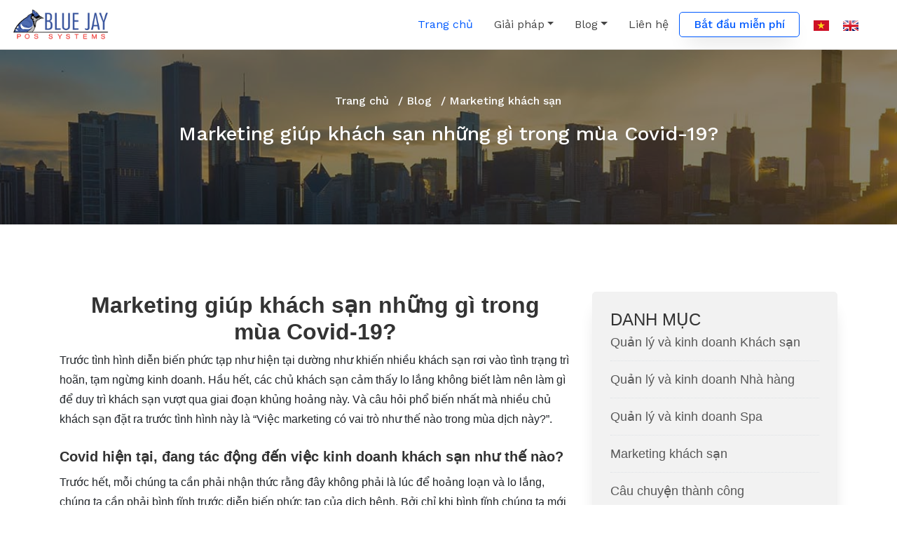

--- FILE ---
content_type: text/html; charset=utf-8
request_url: https://bluejaypos.vn/article/marketing-dong-vai-tro-nhu-the-nao-doi-voi-khach-san-trong-dot-dich-covid-lan-2--102
body_size: 34235
content:


<!DOCTYPE html>

<html xmlns="http://www.w3.org/1999/xhtml" lang="vi">
<head><title>
	Marketing giúp khách sạn những gì trong mùa Covid-19?
</title><meta http-equiv="Content-Type" content="text/html; charset=UTF-8" /><meta name="viewport" content="width=device-width, initial-scale=1, maximum-scale=1, user-scalable=0" />
  
<meta name="twitter:creator" content="Blue Jay Pms" /><meta name="twitter:card" content="summary" /><meta name="author" content="Blue Jay PMS" /><meta name="Robots" content="index,follow" /><meta name="geo.placename" content="Danang, Hải Châu, Viet Nam" /><meta name="geo.position" content="16.064785;108.223961" /><meta name="geo.region" content="VN-DN" /><meta name="ICBM" content="16.064785;108.223961" /><meta name="ahrefs-site-verification" content="89fd97417eb82d648f2f8a39c8774052c940d9a4172f76d4c0ee149ee062c5a4" /><link rel="shortcut icon" href="../favicon.png" /><link href="https://fonts.googleapis.com/css?family=Work+Sans:300,400,,500,600,700" rel="stylesheet" /><link rel="stylesheet" href="../assets/css/open-iconic-bootstrap.min.css" /><link rel="stylesheet" href="../assets/css/animate.css" /><link href="/css/prettyPhoto.css" rel="stylesheet" /><link rel="stylesheet" href="../assets/css/owl.carousel.min.css" /><link rel="stylesheet" href="../assets/css/owl.theme.default.min.css" /><link rel="stylesheet" href="../assets/css/magnific-popup.css" /><link rel="stylesheet" href="../assets/css/aos.css" /><link rel="stylesheet" href="../assets/css/ionicons.min.css" /><link rel="stylesheet" href="../assets/css/bootstrap-datepicker.css" /><link rel="stylesheet" href="../assets/css/jquery.timepicker.css" /><link rel="stylesheet" href="../assets/css/flaticon.css" /><link rel="stylesheet" href="../assets/css/font-awesome.min.css" /><link rel="stylesheet" href="../assets/css/icomoon.css" /><link rel="stylesheet" href="../assets/css/style.css" /><link rel="stylesheet" href="../assets/css/custom.css" />
    <link href="/assets/css/custom.css" rel="stylesheet" />
        <link href="/assets/css/slider.css" rel="stylesheet" />
    <style>
        h1{
            font-size:2rem;
        }
    </style>


   
    <!-- Google Tag Manager -->
<script>(function(w,d,s,l,i){w[l]=w[l]||[];w[l].push({'gtm.start':
new Date().getTime(),event:'gtm.js'});var f=d.getElementsByTagName(s)[0],
j=d.createElement(s),dl=l!='dataLayer'?'&l='+l:'';j.async=true;j.src=
'https://www.googletagmanager.com/gtm.js?id='+i+dl;f.parentNode.insertBefore(j,f);
})(window,document,'script','dataLayer','GTM-5GC9R3P');</script>
<!-- End Google Tag Manager -->




<meta name="description" content="Khách sạn tạm ngừng đón nhận khách du lịch không đồng nghĩa với việc khách sạn sẽ đóng băng việc kinh doanh, trì hoãn toàn bộ hoạt động tại khách sạn. Các nhà quản lý, các chủ khách sạn nên thấy đây l" /><meta name="keywords" content="marketing khách sạn, marketing mùa dịch, khôi phục khách sạn" /><meta property="og:title" content="Marketing giúp khách sạn những gì trong mùa Covid-19?" /><meta property="og:description" content="Khách sạn tạm ngừng đón nhận khách du lịch không đồng nghĩa với việc khách sạn sẽ đóng băng việc kinh doanh, trì hoãn toàn bộ hoạt động tại khách sạn. Các nhà quản lý, các chủ khách sạn nên thấy đây l" /><meta property="og:type" content="article" /><meta property="og:url" content="https://bluejaypos.vn/article/marketing-dong-vai-tro-nhu-the-nao-doi-voi-khach-san-trong-dot-dich-covid-lan-2--102" /><meta property="og:image" content="https://bluejaypos.vn/data_news/art-2650.jpg" /><meta property="twitter:title" content="Marketing giúp khách sạn những gì trong mùa Covid-19?" /><meta property="twitter:description" content="Khách sạn tạm ngừng đón nhận khách du lịch không đồng nghĩa với việc khách sạn sẽ đóng băng việc kinh doanh, trì hoãn toàn bộ hoạt động tại khách sạn. Các nhà quản lý, các chủ khách sạn nên thấy đây l" /><meta property="twitter:image" content="https://bluejaypos.vn/data_news/art-2650.jpg" /><meta property="og:site_name" content="Blue Jay Pos - Giải Pháp Phần Mềm Quản Lý Salon, Nhà hàng, Khách sạn" /></head>
<body>
    <form method="post" action="./marketing-dong-vai-tro-nhu-the-nao-doi-voi-khach-san-trong-dot-dich-covid-lan-2--102" id="form1">
<div class="aspNetHidden">
<input type="hidden" name="__VIEWSTATE" id="__VIEWSTATE" value="/[base64]/////[base64]/////[base64]/PC9iPjwvaDE+DQoNCjxwPlRyxrDhu5tjIHQmaWdyYXZlO25oIGgmaWdyYXZlO25oIGRp4buFbiBiaeG6v24gcGjhu6ljIHThuqFwIG5oxrAgaGnhu4duIHThuqFpIGTGsOG7nW5nIG5oxrAga2hp4bq/[base64]/dCBsJmFncmF2ZTttIG4mZWNpcmM7biBsJmFncmF2ZTttIGcmaWdyYXZlOyDEkeG7gyBkdXkgdHImaWdyYXZlOyBraCZhYWN1dGU7Y2ggc+G6oW4gdsaw4bujdCBxdWEgZ2lhaSDEkW/huqFuIGto4bunbmcgaG/huqNuZyBuJmFncmF2ZTt5LiBWJmFncmF2ZTsgYyZhY2lyYzt1IGjhu49pIHBo4buVIGJp4bq/[base64]/[base64]/huqFuIHYmYWdyYXZlOyBsbyBs4bqvbmcsIGNoJnVhY3V0ZTtuZyB0YSBj4bqnbiBwaOG6o2kgYiZpZ3JhdmU7bmggdMSpbmggdHLGsOG7m2MgZGnhu4VuIGJp4bq/biBwaOG7qWMgdOG6oXAgY+G7p2EgZOG7i2NoIGLhu4duaC4gQuG7n2kgY2jhu4kga2hpIGImaWdyYXZlO25oIHTEqW5oIGNoJnVhY3V0ZTtuZyB0YSBt4bubaSBjJm9hY3V0ZTsgdGjhu4Mgc3V5IG5naMSpIG5o4buvbmcgY2hp4bq/biBsxrDhu6NjIHYmYWdyYXZlOyBnaeG6o2kgcGgmYWFjdXRlO3AgZ2kmdWFjdXRlO3Aga2gmYWFjdXRlO2NoIHPhuqFuIHbGsOG7o3QgcXVhIGdpYWkgxJFv4bqhbiBraCZvYWN1dGU7IGtoxINuIG4mYWdyYXZlO3ksIGjhuqFuIGNo4bq/[base64]/[base64]/[base64]/[base64]/[base64]/[base64]/[base64]/huqFuIGto4bunbmcgaG/[base64]/[base64]/[base64]/[base64]/[base64]/dCBr4bq/[base64]/[base64]/biBraMOtY2gga2jDoWNoIGjDoG5nIMSR4bq3dCBwaMOybmcgdHLhu7FjIHRp4bq/[base64]/[base64]/[base64]/biB04buRdCBuaOG6pXQgaGnhu4duIG5heSwgaG/[base64]/[base64]/cCBraeG6v20gKCBTRU8pIGhp4buHdSBxdeG6oyB2JmFncmF2ZTsgbCZhZ3JhdmU7IGPGoSBz4bufIMSR4buDIHgmYWNpcmM7eSBk4buxbmcgYyZhYWN1dGU7YyBu4buZaSBkdW5nIHRp4bq/[base64]/[base64]/dCBibG9nIHPhuq9wIHThu5tpLjwvbGk+DQo8L3VsPg0KDQo8aDM+PHNwYW4gc3R5bGU9ImZvbnQtc2l6ZToxNnB4OyI+PGI+RGlnaXRhbCBtYXJrZXRpbmcgJm5kYXNoOyBu4bq/[base64]/huqFuIGto4bunbmcgaG/[base64]/[base64]/[base64]/[base64]/[base64]/[base64]/dCBuZ8aw4budaSBj4bunYSBraMOhY2ggc+G6oW7CoGtoacKgU2FsZSBPbmxpbmVkAgEPZBYCZg8VBCFraW5oLWRvYW5oLWtoYWNoLXNhbi1tdWEtY292aWQtMTkCOThWTMOgbSBjw6FjaCBuw6BvIMSR4buDIGLhuqNvIHbhu4cgaG/huqF0IMSR4buZbmcga2luaCBkb2FuaCBraMOhY2ggc+G6oW4gbcO5YSBDb3ZpZC0xOT9WTMOgbSBjw6FjaCBuw6BvIMSR4buDIGLhuqNvIHbhu4cgaG/[base64]/[base64]/[base64]/IG7DoG8gY2hvIGhp4buHdSBxdeG6oz9UQ+G6o2kgdGhp4buHbiB0aOG7qSBo4bqhbmcga2jDoWNoIHPhuqFuIHRyw6puIE9UQcKgbmjGsCB0aOG6vyBuw6BvIGNobyBoaeG7h3UgcXXhuqM/[base64]/[base64]/[base64]/[base64]/[base64]/[base64]/[base64]/dCBsdSZvY2lyYztuIHThuq1wIHRydW5nIHYmYWdyYXZlO28gdmnhu4djIGPhuqNpIHRp4bq/[base64]/////w9kBSJjdGwwMCRsdlBhcmVudE1lbnUkY3RybDEkbHZTdWJNZW51DxQrAA5kZGRkZGRkFCsAA2RkZAIDZGRkZgL/////D2QFImN0bDAwJGx2UGFyZW50TWVudSRjdHJsMCRsdlN1Yk1lbnUPZ2QFEmN0bDAwJGx2Rm9vdGVyTWVudQ8UKwAOZGRkZGRkZDwrAAYAAgZkZGRmAv////8PZAUmY3RsMDAkQ29udGVudFBsYWNlSG9sZGVyMSRsdkZvb3Rlck1lbnUPFCsADmRkZGRkZGQ8KwAGAAIGZGRkZgL/////D2QFJWN0bDAwJENvbnRlbnRQbGFjZUhvbGRlcjEkbHZPdGhlck5ld3MPFCsADmRkZGRkZGQ8KwAEAAIEZGRkZgL/////D2QFEmN0bDAwJGx2UGFyZW50TWVudQ8UKwAOZGRkZGRkZDwrAAQAAgRkZGRmAv////8PZAUiY3RsMDAkbHZQYXJlbnRNZW51JGN0cmwzJGx2U3ViTWVudQ9nZAUiY3RsMDAkbHZQYXJlbnRNZW51JGN0cmwyJGx2U3ViTWVudQ8UKwAOZGRkZGRkZDwrAAYAAgZkZGRmAv////8PZAUpY3RsMDAkQ29udGVudFBsYWNlSG9sZGVyMSRsdkJlZm9yZUFydGljbGUPFCsADmRkZGRkZGQ8KwAGAAIGZGRkZgL/////D2TIesEOv9OIZIzs7FduJ/aeBDHBaKdrb9lVFTbO22hBBg==" />
</div>

<div class="aspNetHidden">

	<input type="hidden" name="__VIEWSTATEGENERATOR" id="__VIEWSTATEGENERATOR" value="2173C2F0" />
</div>
        <nav class="navbar navbar-expand-lg navbar-dark ftco_navbar ftco-navbar-light" id="ftco-navbar">
            <div class="container-fluid">
                <a class="navbar-brand" href="/" title="Blue Jay POS">
                    <img alt='' src="/data_news/bn-44968.png" class='img-fluid' />
                </a>
                <button class="navbar-toggler btn-toogle" type="button" data-toggle="collapse" data-target="#ftco-nav" aria-controls="ftco-nav" aria-expanded="false" aria-label="Toggle navigation">
                    <span class="oi oi-menu"></span>
                </button>
                <div class="collapse navbar-collapse" id="ftco-nav">
                    <ul class="navbar-nav ml-auto">
                        
                                <li class="nav-item  active">
                                    <a href="/" class="nav-link "  title="Trang chủ" target="">Trang chủ</a>
                                    
                                </li>
                            
                                <li class="nav-item   submenu dropdown ">
                                    <a href="#" class="nav-link  dropdown-toggle "  data-toggle="dropdown" role="button" aria-haspopup="true" aria-expanded="false"  title="Giải pháp" target="">Giải pháp</a>
                                    
                                            <ul class="dropdown-menu pd-20">
                                                
                                            <li class="nav-sub-item"><a class="nav-link nav-a-link" title="Quản lý khách sạn" href="/hotels">Quản lý khách sạn</a></li>
                                        
                                            <li class="nav-sub-item"><a class="nav-link nav-a-link" title="Quản lý Beauty Salon" href="/salon">Quản lý Beauty Salon</a></li>
                                        
                                            <li class="nav-sub-item"><a class="nav-link nav-a-link" title="Quản lý Nhà hàng" href="/restaurants">Quản lý Nhà hàng</a></li>
                                        
                                            </ul>
                                        
                                </li>
                            
                                <li class="nav-item   submenu dropdown ">
                                    <a href="#" class="nav-link  dropdown-toggle "  data-toggle="dropdown" role="button" aria-haspopup="true" aria-expanded="false"  title="Blog" target="">Blog</a>
                                    
                                            <ul class="dropdown-menu pd-20">
                                                
                                            <li class="nav-sub-item"><a class="nav-link nav-a-link" title="Quản lý spa" href="/categories/quan-ly-spa-57">Quản lý spa</a></li>
                                        
                                            <li class="nav-sub-item"><a class="nav-link nav-a-link" title="Quản lý nhà hàng" href="/categories/quan-ly-nha-hang-56">Quản lý nhà hàng</a></li>
                                        
                                            <li class="nav-sub-item"><a class="nav-link nav-a-link" title="Quản lý khách sạn" href="/categories/quan-ly-khach-san-hieu-qua-52">Quản lý khách sạn</a></li>
                                        
                                            <li class="nav-sub-item"><a class="nav-link nav-a-link" title="Marketing khách sạn" href="/categories/marketing-trong-khach-san-51">Marketing khách sạn</a></li>
                                        
                                            <li class="nav-sub-item"><a class="nav-link nav-a-link" title="Cập nhật tính năng" href="/categories/cap-nhat-tinh-nang-50">Cập nhật tính năng</a></li>
                                        
                                            <li class="nav-sub-item"><a class="nav-link nav-a-link" title="Câu chuyện thành công" href="/categories/cau-chuyen-khach-hang-55">Câu chuyện thành công</a></li>
                                        
                                            </ul>
                                        
                                </li>
                            
                                <li class="nav-item  ">
                                    <a href="/contact" class="nav-link "  title="Liên hệ" target="">Liên hệ</a>
                                    
                                </li>
                            
                        <li class="nav-item cta"><a href="/regis-trial" title="bắt đầu" class="nav-link"><span>Bắt đầu miễn phí</span></a></li>
                          <li class="nav-item language ">
                              <a href="/" title="trang chủ" class="nav-link"> <img src="/assets/images/vn.jpg" alt="Tiếng Việt" /></a> 
                                <a href="/hotels-en"  class="nav-link">
                                    <img src="/assets/images/en.jpg" alt="English" />
                                </a>
                          </li>
                       
                    </ul>
                </div>
            </div>
        </nav>
        
    <section class="slide-custom">
        <div class="bread-item" >
            <div class="container-fluid">
                <div class="row slider-text align-items-center justify-content-center" >
                    <div class="col-md-8 mt-2 text-center col-sm-12 ftco-animate" >
                        <p class="breadcrumbs"><span class="mr-2"><a href="/" title="trang-chu">Trang chủ</a></span> / <span class="mr-2"><a href="#" title="blog">Blog</a></span> /  Marketing khách sạn </p>
                        <span class="mb-3 bread h3 text-white" >
                            Marketing giúp khách sạn những gì trong mùa Covid-19?</span>
                    </div>
                </div>
            </div>
        </div>
    </section>
    <section class="ftco-section content-news">
        <div class="container">
            <div class="row">
                <div class="col-md-8 ">
                    <h1 align="center"><b>Marketing gi&uacute;p kh&aacute;ch sạn những g&igrave; trong m&ugrave;a&nbsp;Covid-19?</b></h1>

<p>Trước t&igrave;nh h&igrave;nh diễn biến phức tạp như hiện tại dường như khiến nhiều kh&aacute;ch sạn rơi v&agrave;o t&igrave;nh trạng tr&igrave; ho&atilde;n, tạm ngừng kinh doanh. Hầu hết, c&aacute;c chủ kh&aacute;ch sạn cảm thấy lo lắng kh&ocirc;ng biết l&agrave;m n&ecirc;n l&agrave;m g&igrave; để duy tr&igrave; kh&aacute;ch sạn vượt qua giai đoạn khủng hoảng n&agrave;y. V&agrave; c&acirc;u hỏi phổ biến nhất m&agrave; nhiều chủ kh&aacute;ch sạn đặt ra trước t&igrave;nh h&igrave;nh n&agrave;y l&agrave; &ldquo;Việc marketing c&oacute; vai tr&ograve; như thế n&agrave;o trong m&ugrave;a dịch n&agrave;y?&rdquo;.</p>

<h2><span style="font-size:20px;"><b>Covid hiện tại, đang t&aacute;c động đến việc kinh doanh kh&aacute;ch sạn như thế n&agrave;o?</b></span></h2>

<p>Trước hết, mỗi ch&uacute;ng ta cần phải nhận thức rằng đ&acirc;y kh&ocirc;ng phải l&agrave; l&uacute;c để hoảng loạn v&agrave; lo lắng, ch&uacute;ng ta cần phải b&igrave;nh tĩnh trước diễn biến phức tạp của dịch bệnh. Bởi chỉ khi b&igrave;nh tĩnh ch&uacute;ng ta mới c&oacute; thể suy nghĩ những chiến lược v&agrave; giải ph&aacute;p gi&uacute;p kh&aacute;ch sạn vượt qua giai đoạn kh&oacute; khăn n&agrave;y, hạn chế v&agrave; giảm thiểu những nỗi đau, thua lỗ do dịch bệnh g&acirc;y n&ecirc;n v&agrave; cần chuẩn bị sẵn s&agrave;ng để chạy đua sau khi ng&agrave;nh kinh doanh du lịch v&agrave; kh&aacute;ch sạn bắt đầu ph&aacute;t triển v&agrave; phục hồi trở lại.</p>

<p>Kh&aacute;ch sạn tạm ngừng đ&oacute;n nhận kh&aacute;ch du lịch kh&ocirc;ng đồng nghĩa với việc kh&aacute;ch sạn sẽ đ&oacute;ng băng việc kinh doanh, tr&igrave; ho&atilde;n to&agrave;n bộ hoạt động tại kh&aacute;ch sạn. C&aacute;c nh&agrave; quản l&yacute;, c&aacute;c chủ kh&aacute;ch sạn n&ecirc;n thấy đ&acirc;y l&agrave; cơ hội để kh&aacute;ch sạn, homestay&nbsp;<b>củng cố v&agrave; ho&agrave;n thiện lại </b><strong><a href="https://bluejaypms.com/article/marketing-homestay-124" target="_blank">chiến lược Marketing</a></strong> của kh&aacute;ch sạn m&igrave;nh v&agrave; đ&acirc;y sẽ l&agrave; bước lấy đ&agrave; để kh&aacute;ch sạn sẵn s&agrave;ng chạy đua nhanh ch&oacute;ng khi du lịch mở cửa trở lại.</p>

<p>Vậy để tiến h&agrave;nh thực hiện marketing trong m&ugrave;a dịch, kh&aacute;ch sạn cần l&agrave;m như thế n&agrave;o? L&agrave;m ra sao để vừa tiết kiệm được chi ph&iacute; nhưng vẫn đảm bảo được hiệu quả của Marketing?</p>

<h2><span style="font-size:20px;"><b>Những giải ph&aacute;p Marketing kh&aacute;ch sạn để vượt qua giai đoạn n&agrave;y</b></span></h2>

<h3><span style="font-size:16px;"><b><i>Thống k&ecirc; v&agrave; l&ecirc;n kế hoạch ng&acirc;n s&aacute;ch kh&aacute;ch sạn trong m&ugrave;a dịch</i></b></span><i></i></h3>

<p>Về ng&acirc;n s&aacute;ch cần phải chi cho hoạt động Marketing cần phải đảm bảo, giả sử trước đ&acirc;y kh&aacute;ch sạn d&agrave;nh <b>10% tổng doanh thu</b> cho việc marketing th&igrave; trong giai đoạn n&agrave;y <b>chỉ cần d&agrave;nh 5%</b> l&agrave; đủ. Theo c&aacute;c dữ liệu thống k&ecirc; cho thấy, đối với c&aacute;c c&ocirc;ng ty t&iacute;ch cực đầu tư cho hoạt động tiếp thị trong giai đoạn khủng hoảng th&igrave; sau n&agrave;y đều đem lại doanh thu v&agrave; lợi nhuận cao hơn so với những kh&aacute;ch sạn chỉ m&atilde;i đứng im, đ&oacute;ng băng to&agrave;n bộ mọi hoạt động kinh doanh của kh&aacute;ch sạn.</p>

<p>Sau khi c&oacute; được ng&acirc;n s&aacute;ch đầu tư marketing cụ thể, kh&aacute;ch sạn cần thực hiện r&agrave; so&aacute;t, tổng hợp lại tất cả những nội dung trước giờ đang c&oacute; để phục vụ cho việc thực hiện marketing.</p>

<h3><span style="font-size:16px;"><b>Thực hiện r&agrave; so&aacute;t v&agrave; tổng hợp nội dung c&oacute; sẵn</b></span></h3>

<p>Việc r&agrave; so&aacute;t v&agrave; tổng hợp cần diễn ra một c&aacute;c chậm r&atilde;i để cải thiện hiệu suất v&agrave; chất lượng của nội dung. Nếu trước giờ, kh&aacute;ch sạn chưa c&oacute; bất k&igrave; một nội dung n&agrave;o th&igrave; đ&acirc;y thời điểm tuyệt vời để bắt đầu v&agrave; x&acirc;y dựng chiến lược Marketing ph&ugrave; hợp. Dựa v&agrave;o những nội dung c&oacute; sẵn bao gồm nội dung tr&ecirc;n <a href="https://bluejaypms.com/article/website-khach-san-quan-trong-152" target="_blank"><b>website kh&aacute;ch sạn</b></a>, email, blog thậm ch&iacute; l&agrave; c&aacute;c <b>video</b>, c&aacute;c <b>b&agrave;i viết quảng c&aacute;o </b>đ&atilde; từng sử dụng v&agrave; c&ocirc;ng bố ra b&ecirc;n ngo&agrave;i&hellip; kh&aacute;ch sạn cần:</p>

<ul>
	<li>Đ&aacute;nh gi&aacute; từng chi tiết nội dung c&oacute; c&ograve;n ph&ugrave; hợp kh&ocirc;ng? Cần điều chỉnh, bổ sung như thế n&agrave;o?</li>
	<li>Với những ảnh chất lượng cao c&oacute; thể tận dụng lại cho c&aacute;c k&ecirc;nh quảng b&aacute; kh&aacute;c hay kh&ocirc;ng?</li>
	<li>Nội dung n&agrave;o trước đ&acirc;y từng chạy quảng c&aacute;o được nhiều người quan t&acirc;m v&agrave; chia sẻ nhiều nhất?</li>
	<li>K&ecirc;nh n&agrave;o đạt nhiều lượt truy cập nhất?</li>
	<li>&hellip;</li>
</ul>

<p>Sau khi đ&atilde; r&agrave; so&aacute;t v&agrave; đ&aacute;nh gi&aacute; c&aacute;c nội dung c&oacute; sẵn, thống k&ecirc; lại những hiệu quả đạt được, bước tiếp theo h&atilde;y l&agrave;m mới hoặc cải thiện nội dung để tăng t&iacute;nh hiện diện v&agrave; giữ h&igrave;nh ảnh lu&ocirc;n được mới mẻ bằng c&aacute;c c&aacute;ch sau đ&acirc;y</p>

<ul>
	<li>Cập nhật v&agrave; x&acirc;y dựng lại nội dung mới để ph&ugrave; hợp hơn.</li>
	<li>Tối ưu tất cả c&aacute;c từ kh&oacute;a để k&ecirc;u gọi h&agrave;nh động đặt ph&ograve;ng v&agrave; từ kh&oacute;a mới.</li>
	<li>Th&ecirc;m li&ecirc;n kết c&aacute;c link đặt ph&ograve;ng v&agrave;o c&aacute;c dịch vụ mới tại kh&aacute;ch sạn.</li>
	<li>Chuẩn bị c&aacute;c chương tr&igrave;nh khuyến m&atilde;i, ưu đ&atilde;i để thu h&uacute;t đặt ph&ograve;ng khi kh&aacute;ch sạn trở lại.</li>
</ul>

<h3><span style="font-size:16px;"><b>Kiểm tra hiển thị Website của kh&aacute;ch sạn</b></span></h3>

<p>Cũng giống như video v&agrave; h&igrave;nh ảnh kh&aacute;ch sạn, bạn cần d&agrave;nh nhiều thời để điều chỉnh v&agrave; cập nhật lại th&ocirc;ng tin tr&ecirc;n <b>Website</b>. Đ&acirc;y l&agrave; l&uacute;c m&agrave; kh&aacute;ch sạn c&oacute; cơ hội để cải thiện giao diện website, t&igrave;m hiểu v&agrave; khai th&aacute;c website hiệu quả, h&atilde;y kho&aacute;c l&ecirc;n một diện mạo ho&agrave;n to&agrave;n mới để thu h&uacute;t du kh&aacute;ch khi hoạt động kinh doanh trở lại.</p>

<p>Bởi thị hiếu của kh&aacute;ch h&agrave;ng <b>đặt ph&ograve;ng qua website ng&agrave;y một tăng</b> v&agrave; xu hướng ph&aacute;t triển khai th&aacute;c<b> </b>đặt ph&ograve;ng trực tuyến trong ng&agrave;nh kinh doanh ng&agrave;y một ph&aacute;t triển. Do đ&oacute;, việc x&acirc;y dựng v&agrave; <b>thiết kế website kh&aacute;ch sạn</b> để thu h&uacute;t kh&aacute;ch h&agrave;ng tiềm năng l&agrave; điều hiển nhi&ecirc;n. Khi c&oacute; trang website, việc quảng qu&aacute; thương hiệu của kh&aacute;ch sạn tr&ecirc;n mạng internet cũng trở n&ecirc;n dễ d&agrave;ng hơn.</p>

<p>Việc thiết kế website kh&aacute;ch sạn v&agrave; sử dụng hiệu quả C&ocirc;ng cụ đặt ph&ograve;ng trực tuyến Booking Engine tr&ecirc;n website<b> </b>sẽ gi&uacute;p gia tăng nhanh ch&oacute;ng lượng kh&aacute;ch h&agrave;ng c&oacute; nhu cầu đặt ph&ograve;ng, t&igrave;m kiếm v&agrave; quyết định lựa chọn kh&aacute;ch sạn l&agrave; chỗ nghỉ. Khi đ&oacute; sẽ gi&uacute;p kh&aacute;ch sạn tiết kiệm được khoản chi ph&iacute; hoa hồng phải trả cho c&aacute;c k&ecirc;nh đặt ph&ograve;ng như OTA.</p>

<p><i></i></p>

<p><img alt="marketing-dong-vai-tro-nhu-the-nao-doi-voi-khach-san-trong-dot-dich-covid-lan-2" class="img-fluid" src="/Uploads/images/marketing-dong-vai-tro-nhu-the-nao-doi-voi-khach-san-trong-dot-dich-covid-lan-2-1.png" title="Hãy cải thiện website và bổ sung các tiện ích để khuyến khích khách hàng đặt phòng trực tiếp." /></p>

<p><em>H&atilde;y cải thiện website v&agrave; bổ sung c&aacute;c tiện &iacute;ch để khuyến kh&iacute;ch kh&aacute;ch h&agrave;ng đặt ph&ograve;ng trực tiếp.</em></p>

<p>Dưới đ&acirc;y l&agrave; một số bước để kh&aacute;ch sạn cải thiện website gi&uacute;p gia tăng đặt ph&ograve;ng trực tuyến:</p>

<ul>
	<li>Đảm bảo h&igrave;nh ảnh tr&ecirc;n website chất lượng v&agrave; th&ocirc;ng tin website ch&acirc;n thật, mới mẻ.</li>
	<li>Đảm bảo tốc độ tr&igrave;nh duyệt web nhanh ch&oacute;ng.</li>
	<li>N&uacute;t<b> &ldquo; Book Now&rdquo; </b>thể hiện linh động, dễ d&agrave;ng cho kh&aacute;ch h&agrave;ng chọn v&agrave; thao t&aacute;c.</li>
	<li>X&acirc;y dựng chiến lược gi&aacute; hiển thị ph&ugrave; hợp.</li>
	<li>Đa dạng c&aacute;c g&oacute;i dịch vụ v&agrave; qu&agrave; tặng khi đặt ph&ograve;ng qua website.</li>
</ul>

<p><b><i>Trong thời gian n&agrave;y, vi&ecirc;c tương t&aacute;c, trả lời c&aacute;c đ&aacute;nh gi&aacute;, phản hồi của kh&aacute;ch h&agrave;ng tr&ecirc;n những k&ecirc;nh online l&agrave; v&ocirc; c&ugrave;ng quan trọng.</i></b></p>

<h3><span style="font-size:16px;"><b>Giữ tương t&aacute;c v&agrave; kết nối với kh&aacute;ch h&agrave;ng</b></span></h3>

<p>Chắc chắn c&aacute;c trang website, c&aacute;c k&ecirc;nh online của kh&aacute;ch sạn c&oacute; rất nhiều phản hồi trực tuyến từ kh&aacute;ch h&agrave;ng chưa được giải đ&aacute;p. Kh&ocirc;ng nhất thiết ch&uacute;ng ta phải so&aacute;t lại tất cả những review c&aacute;ch đ&acirc;y rất l&acirc;u để trả lời nhưng việc r&agrave; so&aacute;t n&agrave;y gi&uacute;p kh&aacute;ch sạn phản hồi những đ&aacute;nh gi&aacute; gần đ&acirc;y một c&aacute;ch chu đ&aacute;o.</p>

<p><i></i><img alt="marketing-dong-vai-tro-nhu-the-nao-doi-voi-khach-san-trong-dot-dich-covid-lan-2" class="img-fluid" src="/Uploads/images/marketing-dong-vai-tro-nhu-the-nao-doi-voi-khach-san-trong-dot-dich-covid-lan-2-2.png" title="Kiểm tra và phản hồi các đính giá một cách thiện chí nhất để giữ sự tương tác với khách hàng." /><br />
<em>Kiểm tra v&agrave; phản hồi c&aacute;c đ&iacute;nh gi&aacute; một c&aacute;ch thiện ch&iacute; nhất để giữ sự tương t&aacute;c với kh&aacute;ch h&agrave;ng.</em></p>

<p>Để l&agrave;m việc n&agrave;y hiệu quả, kh&aacute;ch sạn cần c&oacute; quy tr&igrave;nh đ&aacute;nh gi&aacute;, theo d&otilde;i v&agrave; quản l&yacute; c&aacute;c phản hồi kh&aacute;ch sạn ở hiện tại v&agrave; tương lai một c&aacute;ch tận t&igrave;nh, kh&eacute;o l&eacute;o v&agrave; chuy&ecirc;n nghiệp. Ch&uacute; trọng c&aacute;ch trả lời c&aacute;c phản hồi ti&ecirc;u cực từ kh&aacute;ch h&agrave;ng v&agrave; đẩy c&aacute;c th&ocirc;ng tin dịch vụ tốt đến đ&uacute;ng đối tượng kh&aacute;ch h&agrave;ng.</p>

<p>Ngo&agrave;i ra, kh&aacute;ch sạn c&oacute; thể sử dụng c&ocirc;ng cụ Zoom, Google Meeting hoặc c&aacute;c cuộc gọi video qua Skype, cuộc gọi th&ocirc;ng thường&hellip; để li&ecirc;n hệ xin c&aacute;c &yacute; kiến đ&aacute;nh gi&aacute; từ kh&aacute;ch đ&atilde; lưu tr&uacute; về những trải nghiệm dịch vụ tại kh&aacute;ch sạn, đừng qu&ecirc;n qu&agrave; tặng sau mỗi lần khảo s&aacute;t &yacute; kiến , h&atilde;y tặng thưởng cho c&aacute;c kh&aacute;ch h&agrave;ng cũ một voucher giảm gi&aacute; để khiến họ cảm thấy h&agrave;i l&ograve;ng bởi sự quan t&acirc;m đặc biệt m&agrave; kh&aacute;ch sạn d&agrave;nh cho họ, v&agrave; đ&oacute; l&agrave; l&yacute; do họ sẽ quay trở lại hoặc giới thiệu với bạn b&egrave; về chất lượng dịch vụ th&uacute; vị m&agrave; họ đ&atilde; được trải nghiệm thực tế.</p>

<p><strong>Gợi &yacute;</strong></p>

<ul>
	<li>Bạn c&oacute; thể t&igrave;m hiểu về <strong><a href="https://zoom.us/" target="_blank">Zoom</a></strong> &ndash;&nbsp;ứng dụng họp trực tuyến tốt nhất hiện nay, hoặc&nbsp;tham khảo th&ecirc;m về <strong><a href="https://meet.google.com/" target="_blank">Google Meeting</a></strong>, ứng dụng họp trực tuyến kh&ocirc;ng cần c&agrave;i đặt.</li>
</ul>

<h3><span style="font-size:16px;"><b>Bắt đầu điều chỉnh đưa video v&agrave; h&igrave;nh ảnh v&agrave;o truyền th&ocirc;ng</b></span></h3>

<p>Cũng giống như video tr&ecirc;n mạng x&atilde; hội như facebook, đ&acirc;y l&agrave; thời điểm ph&ugrave; hợp để kh&aacute;ch sạn c&oacute; thể ho&agrave;n th&agrave;nh c&aacute;c h&igrave;nh ảnh v&agrave; video quảng b&aacute; thương hiệu kh&aacute;ch sạn. Như ch&uacute;ng ta thường thấy, đ&acirc;y l&agrave; việc m&agrave; c&aacute;c kh&aacute;ch sạn<b> thường tr&igrave; ho&atilde;n</b> năm n&agrave;y qua kia bởi lẽ c&oacute; thể họ nghĩ n&oacute; l&agrave;m gi&aacute;n đoạn việc kinh doanh của kh&aacute;ch sạn. Do vậy, h&atilde;y thực hiện điều đ&oacute; nhanh ch&oacute;ng trong giai đoạn n&agrave;y. Bởi biết đ&acirc;u, trong ch&iacute;nh giai đoạn n&agrave;y kh&aacute;ch sạn sẽ nhận được rất nhiều ưu đ&atilde;i khi đăng k&yacute; g&oacute;i chụp ảnh từ c&aacute;c Studio tung ra trong m&ugrave;a dịch. Đồng thời, đ&acirc;y l&agrave; l&uacute;c kh&aacute;ch sạn c&oacute; thời gian rỗi để thực chuy&ecirc;n t&acirc;m phối hợp c&ugrave;ng với c&aacute;c Studio để c&oacute; một bộ ảnh kh&aacute;ch sạn ưng &yacute;.</p>

<p><i></i><img alt="marketing-dong-vai-tro-nhu-the-nao-doi-voi-khach-san-trong-dot-dich-covid-lan-2" class="img-fluid" src="/Uploads/images/marketing-dong-vai-tro-nhu-the-nao-doi-voi-khach-san-trong-dot-dich-covid-lan-2-3.png" title="Xem video đang là một xu hướng chung của người dùng internet hiện nay." /><br />
<em>Xem video đang l&agrave; một xu hướng chung của người d&ugrave;ng internet hiện nay.</em></p>

<p>Đ&acirc;y cũng l&agrave; thời điểm tuyệt vời để thực hiện việc đưa video v&agrave;o chiến dịch marketing. Bởi video l&agrave; c&aacute;ch gi&uacute;p tối ưu c&ocirc;ng cụ tiếp kiếm ( SEO) hiệu quả v&agrave; l&agrave; cơ sở để x&acirc;y dựng c&aacute;c nội dung tiếp thị tương tự, hơn nữa video đang l&agrave; xu hướng mới nhất c&oacute; tỉ lệ thu h&uacute;t click cao nhất t&iacute;nh đến thời điểm hiện tại.</p>

<p>H&atilde;y li&ecirc;n kết video v&agrave;o c&aacute;c b&agrave;i đăng tr&ecirc;n blog, tr&ecirc;n website v&agrave; facebook</p>

<p><strong>Gợi &yacute;</strong></p>

<ul>
	<li>Lấy 5 &ndash; 10 tr&iacute;ch dẫn từ video v&agrave; sử dụng ch&uacute;ng c&ugrave;ng với h&igrave;nh ảnh để đăng tr&ecirc;n Facebook.</li>
	<li>Sử dụng lại những tr&iacute;ch dẫn trong c&aacute;c b&agrave;i quảng c&aacute;o kh&aacute;ch sạn v&agrave; b&agrave;i viết blog sắp tới.</li>
</ul>

<h3><span style="font-size:16px;"><b>Digital marketing &ndash; nếu bạn chưa c&oacute;, h&atilde;y bắt đầu với n&oacute;</b></span></h3>

<p>Mặc d&ugrave; việc đưa Digital v&agrave;o nền tảng quảng b&aacute; v&agrave; tiếp thị c&oacute; vai tr&ograve; trọng quan trọng để triển khai Marketing th&agrave;nh c&ocirc;ng kh&ocirc;ng phải l&agrave; một th&ocirc;ng tin g&igrave; đ&oacute; mới mẻ nhưng đ&acirc;y l&agrave; yếu tố bắt buộc trong giai đoạn khủng hoảng n&agrave;y. Digital marketing c&oacute; lợi thế l&agrave; nhanh hơn, &iacute;t tốn k&eacute;m hơn v&agrave; hiệu quả hơn so với c&aacute;c c&aacute;ch marketing truyền thống.</p>

<p>Chỉ cần với một Email Marketing đ&atilde; c&oacute; thể kết nối th&ocirc;ng điệp m&agrave; kh&aacute;ch sạn muốn truyền tải đến c&aacute;c đối tượng kh&aacute;ch h&agrave;ng mục ti&ecirc;u với một chi ph&iacute; rất nhỏ. H&atilde;y c&acirc;n nhắc t&igrave;m kiếm một c&ocirc;ng cụ Email Marketing m&agrave; bạn c&oacute; thể tận dụng với chi ph&iacute; nằm trong mức cho ph&eacute;p.</p>

<p><img alt="marketing-dong-vai-tro-nhu-the-nao-doi-voi-khach-san-trong-dot-dich-covid-lan-2" class="img-fluid" src="/Uploads/images/marketing-dong-vai-tro-nhu-the-nao-doi-voi-khach-san-trong-dot-dich-covid-lan-2-4.jpg" title="Một Email marketing hấp dẫn để thu hút khách du lịch." /><br />
<i>Một Email marketing hấp dẫn để thu h&uacute;t kh&aacute;ch du lịch.</i></p>

<p>H&atilde;y lưu &yacute; về c&aacute;ch viết một Email quảng c&aacute;o. V&igrave; đa số người d&ugrave;ng thường xuy&ecirc;n mở email tr&ecirc;n điện thoại di động. Do đ&oacute;, điều quan trọng trong một email c&oacute; tỉ lệ mở cao l&agrave; ti&ecirc;u đề phải ngắn gọn, đủ nội dung hấp dẫn gợi mở, mang lại lợi &iacute;ch ngay lập tức khi đọc. H&atilde;y t&igrave;m hiểu th&ecirc;m về Email Marketing v&agrave; khai th&aacute;c tối đa hiệu quả m&agrave; c&ocirc;ng cụ Digital n&agrave;y mang lại.</p>

<p><strong>Gợi &yacute;</strong></p>

<ul>
	<li>Người viết chia sẻ <b><a href="https://www.getresponse.com/" target="_blank">GetResponse</a> </b>l&agrave; một c&ocirc;ng cụ Email Marketing nhỏ gọn, miễn ph&iacute; với 1000 email/th&aacute;ng l&agrave; một lựa chọn th&iacute;ch hợp cho c&aacute;c kh&aacute;ch sạn. C&oacute; thể t&igrave;m hiểu th&ecirc;m v&agrave; đăng k&yacute; d&ugrave;ng c&ocirc;ng cụ n&agrave;y.</li>
</ul>

<h3><span style="font-size:16px;"><b>Cập nhật kh&aacute;ch sạn của bạn l&ecirc;n Google My Business</b></span></h3>

<p>Th&ocirc;ng thường, c&aacute;c kh&aacute;ch sạn thường l&atilde;ng qu&ecirc;n việc kh&aacute;ch sạn của m&igrave;nh đang c&oacute; hiển thị tr&ecirc;n Google Doanh nghiệp kh&ocirc;ng? Nếu c&oacute;, th&igrave; th&ocirc;ng tin hiển thị c&oacute; đ&uacute;ng chưa? C&oacute; cần cập nhật hay thay đổi g&igrave; kh&ocirc;ng? Kh&aacute;ch sạn của bạn đang hoạt động những khung giờ giới hạn n&agrave;o?</p>

<p>H&atilde;y mở Google l&ecirc;n v&agrave; g&otilde; t&ecirc;n kh&aacute;ch sạn của m&igrave;nh để kiểm tra hiển thị Doanh nghiệp của bạn tr&ecirc;n Google. Tất cả nội dung của kh&aacute;ch sạn nếu được cập nhật đầy đủ sẽ l&agrave; một th&ocirc;ng tin cực kỳ lớn v&agrave; tạo ra h&igrave;nh ảnh chuy&ecirc;n nghiệp đối với kh&aacute;ch h&agrave;ng khi t&igrave;m kiếm th&ocirc;ng tin.</p>

<p><img alt="marketing-dong-vai-tro-nhu-the-nao-doi-voi-khach-san-trong-dot-dich-covid-lan-2" class="img-fluid" src="/Uploads/images/marketing-dong-vai-tro-nhu-the-nao-doi-voi-khach-san-trong-dot-dich-covid-lan-2-5(1).png" title="Hãy kiểm tra và cập nhật thông tin khách sạn của bạn lên Google Business." /><br />
<i>H&atilde;y kiểm tra v&agrave; cập nhật th&ocirc;ng tin kh&aacute;ch sạn của bạn l&ecirc;n Google Business.</i></p>

<p>H&atilde;y cập nhật việc tạm ngừng kinh doanh kh&aacute;ch sạn tr&ecirc;n google để kh&aacute;ch h&agrave;ng c&oacute; thể biết bằng c&aacute;ch cập nhật giờ l&agrave;m việc của kh&aacute;ch sạn v&agrave; m&ocirc; tả th&ocirc;ng tin kh&aacute;ch sạn của bạn tr&ecirc;n Google doanh nghiệp. Chia sẻ ở Google Post với c&aacute;c cập nhật mới v&agrave; ưu đ&atilde;i, đồng thời đảm bảo th&ocirc;ng tin li&ecirc;n hệ l&agrave; ch&iacute;nh x&aacute;c trong trường hợp kh&aacute;ch h&agrave;ng muốn li&ecirc;n hệ cho kh&aacute;ch sạn.</p>

<p>Nếu bạn chưa tạo cho m&igrave;nh một địa chỉ v&agrave; th&ocirc;ng tin doanh nghiệp tr&ecirc;n Google Business, đừng chần chừ m&agrave; h&atilde;y cập nhật ngay tại thời điểm n&agrave;y.</p>

<p><strong>Gợi &yacute;</strong></p>

<ul>
	<li><b><a href="https://www.google.com/intl/vi_vn/business/" target="_blank">Google Business</a> </b>l&agrave; một c&ocirc;ng cụ miễn ph&iacute; được cung cấp bởi <b>Google</b>, cho ph&eacute;p kh&aacute;ch sạn c&ocirc;ng bố th&ocirc;ng tin, h&igrave;nh ảnh, địa chỉ tr&ecirc;n bản đồ v&ocirc; c&ugrave;ng dễ d&agrave;ng v&agrave; miễn ph&iacute;, khởi tạo v&agrave; khai th&aacute;c th&ecirc;m c&ocirc;ng cụ n&agrave;y.</li>
</ul>

<p><strong>Đ&oacute; l&agrave; tất cả những g&igrave; m&agrave; kh&aacute;ch sạn cần phải lưu &yacute; để giữ vững h&igrave;nh ảnh v&agrave; tạo một t&acirc;m thế sẵn s&agrave;ng. Nhằm khai th&aacute;c tối đa hiệu quả trong việc marketing m&ugrave;a dịch bệnh Covid&ndash;19. Kh&aacute;ch sạn tạm ngừng đ&oacute;n nhận kh&aacute;ch du lịch kh&ocirc;ng đồng nghĩa với việc kh&aacute;ch sạn sẽ đ&oacute;ng băng việc kinh doanh, tr&igrave; ho&atilde;n to&agrave;n bộ hoạt động tại kh&aacute;ch sạn. C&aacute;c nh&agrave; quản l&yacute;, c&aacute;c chủ kh&aacute;ch sạn n&ecirc;n thấy đ&acirc;y l&agrave; cơ hội để kh&aacute;ch sạn củng cố v&agrave; ho&agrave;n thiện lại chiến lược Marketing của m&igrave;nh, bởi v&igrave; xu thế của thị trường lu&ocirc;n biến động, nếu dừng lại tức l&agrave; đ&atilde; thua trong sự cạnh tranh khốc liệt của thị trường.</strong></p>

                    <div class="mb-5 mt-5">
                        <div id="ContentPlaceHolder1_pnNew">
	
                            <strong class="h6"><strong> CÁC BÀI VIẾT LIÊN QUAN</strong></strong>
                            <ul class="list-unstyled list-blog">
                                
                                        <li><i class="fa fa-angle-right"></i> <a href="/article/khach-san-da-that-bai-sale-online-trong-nam-2019-nhu-the-nao-99" title="Những sai lầm chết người của khách sạn khi Sale Online" > Những sai lầm chết người của khách sạn khi Sale Online</a></li>
                                    
                                        <li><i class="fa fa-angle-right"></i> <a href="/article/kinh-doanh-khach-san-mua-covid-19-98" title="Làm cách nào để bảo vệ hoạt động kinh doanh khách sạn mùa Covid-19?" > Làm cách nào để bảo vệ hoạt động kinh doanh khách sạn mùa Covid-19?</a></li>
                                    
                                        <li><i class="fa fa-angle-right"></i> <a href="/article/cach-quan-ly-kenh-ota-hieu-qua-giup-tang-doanh-th-93" title="OTA là gì? Cách quản lý kênh OTA hiệu quả giúp tăng doanh thu cho khách sạn" > OTA là gì? Cách quản lý kênh OTA hiệu quả giúp tăng doanh thu cho khách sạn</a></li>
                                    
                                        <li><i class="fa fa-angle-right"></i> <a href="/article/marketing-khach-san-hieu-qua-91" title="6 mẹo Marketing khách sạn hiệu quả mà không cần nhiều chi phí" > 6 mẹo Marketing khách sạn hiệu quả mà không cần nhiều chi phí</a></li>
                                    
                                <div id="ContentPlaceHolder1_pnOld">
		
                                    
                                            <li><i class="fa fa-angle-right"></i> <a href="/article/6-meo-su-dung-metasearch-can-thiet-cho-cac-khach-san-181" title="6 mẹo sử dụng Metasearch cần thiết cho các khách sạn"> 6 mẹo sử dụng Metasearch cần thiết cho các khách sạn</a></li>
                                        
                                            <li><i class="fa fa-angle-right"></i> <a href="/article/toi-uu-hoa-kenh-ota-163" title="Tối ưu các kênh bán phòng OTA: 9 cách đã được chứng minh hiệu quả"> Tối ưu các kênh bán phòng OTA: 9 cách đã được chứng minh hiệu quả</a></li>
                                        
                                            <li><i class="fa fa-angle-right"></i> <a href="/article/cai-thien-thu-hang-ota-162" title="Cải thiện thứ hạng khách sạn trên OTA như thế nào cho hiệu quả?"> Cải thiện thứ hạng khách sạn trên OTA như thế nào cho hiệu quả?</a></li>
                                        
                                            <li><i class="fa fa-angle-right"></i> <a href="/article/cai-thien-thuong-hieu-khach-san-157" title="Làm thế nào để cải thiện thương hiệu khách sạn?"> Làm thế nào để cải thiện thương hiệu khách sạn?</a></li>
                                        
                                            <li><i class="fa fa-angle-right"></i> <a href="/article/google-free-booking-inks-156" title="Free Booking Links – Tính năng liên kết đặt phòng miễn phí trên Google"> Free Booking Links – Tính năng liên kết đặt phòng miễn phí trên Google</a></li>
                                        
                                            <li><i class="fa fa-angle-right"></i> <a href="/article/chi-phi-hoa-hong-ota-155" title="Khách sạn của bạn phải trả bao nhiêu chi phí hoa hồng cho OTA? Làm thế nào để cắt giảm chúng?"> Khách sạn của bạn phải trả bao nhiêu chi phí hoa hồng cho OTA? Làm thế nào để cắt giảm chúng?</a></li>
                                        
                                
	</div>
                            </ul>
                        
</div>
                    </div>
                </div>
                <!-- .col-md-8 -->
                <div class="col-md-4 sidebar ftco-animate">
                    <div class="sidebar-box ftco-animate bg-light">
                        <div class="categories">
                            <span class="h4">DANH MỤC</span>
                            <ul class="list-unstyled">
                                
                                        <li>  <a href="/categories/quan-ly-khach-san-hieu-qua-52" title="Quản lý và kinh doanh Khách sạn"> Quản lý và kinh doanh Khách sạn</a> </li>
                                    
                                        <li>  <a href="/categories/quan-ly-nha-hang-56" title="Quản lý và kinh doanh Nhà hàng"> Quản lý và kinh doanh Nhà hàng</a> </li>
                                    
                                        <li>  <a href="/categories/quan-ly-spa-57" title="Quản lý và kinh doanh Spa"> Quản lý và kinh doanh Spa</a> </li>
                                    
                                        <li>  <a href="/categories/marketing-trong-khach-san-51" title="Marketing khách sạn"> Marketing khách sạn</a> </li>
                                    
                                        <li>  <a href="/categories/cau-chuyen-khach-hang-55" title="Câu chuyện thành công"> Câu chuyện thành công</a> </li>
                                    
                                        <li>  <a href="/categories/cap-nhat-tinh-nang-50" title="Cập nhật tính năng"> Cập nhật tính năng</a> </li>
                                    
                            </ul>
                        </div>
                    </div>
                    <div class="sidebar-box ftco-animate bg-light">
                            <div class="categories">
                        <span class="h4">BÀI GẦN ĐÂY</span>
                          <ul class="list-unstyled">
                        
                                 <li> 
                                        <span> <a href="/article/nhung-cach-de-dat-duoc-nhieu-booking-tren-he-thong-website-khach-san-82" title="Những cách để đạt được nhiều booking trên hệ thống website khách sạn?">Những cách để đạt được nhiều booking trên hệ thống website khách sạn?</a></span>
                                     </li>
                            
                                 <li> 
                                        <span> <a href="/article/tang-booking-khach-san-84" title="7 tips cải thiện website khách sạn tăng lượng booking trực tuyến">7 tips cải thiện website khách sạn tăng lượng booking trực tuyến</a></span>
                                     </li>
                            
                                 <li> 
                                        <span> <a href="/article/checklist-website-khach-san-85" title="15 điểm website khách sạn cần phải có">15 điểm website khách sạn cần phải có</a></span>
                                     </li>
                            
                                 <li> 
                                        <span> <a href="/article/loi-ich-booking-engine-87" title="4 lợi ích mà hệ thống đặt phòng trực tuyến Booking Engine mang lại">4 lợi ích mà hệ thống đặt phòng trực tuyến Booking Engine mang lại</a></span>
                                     </li>
                            
                                 <li> 
                                        <span> <a href="/article/su-khac-biet-giua-website-builder-va-website-content-89" title="Sự khác biệt giữa Website Builder và Website CMS">Sự khác biệt giữa Website Builder và Website CMS</a></span>
                                     </li>
                            
                                 <li> 
                                        <span> <a href="/article/tinh-nang-cua-phan-mem-quan-ly-khach-san-pms-92" title="8 tính năng phải có của phần mềm quản lý khách sạn PMS)">8 tính năng phải có của phần mềm quản lý khách sạn PMS)</a></span>
                                     </li>
                            
                                 <li> 
                                        <span> <a href="/article/channel-manager-la-gi-va-cach-dung-channel-manager-94" title="Channel Manager (CMS) là gì và dùng CMS sao để hiệu quả nhất?">Channel Manager (CMS) là gì và dùng CMS sao để hiệu quả nhất?</a></span>
                                     </li>
                            
                                 <li> 
                                        <span> <a href="/article/tinh-nang-moi-cua-phan-mem-quan-ly-khach-san-blue-jay-pms-95" title="Tính năng mới của phần mềm quản lý khách sạn - Blue Jay PMS - 03/2020">Tính năng mới của phần mềm quản lý khách sạn - Blue Jay PMS - 03/2020</a></span>
                                     </li>
                            
                                 <li> 
                                        <span> <a href="/article/cach-cai-thien-su-nhan-dien-cua-khach-san-tren-cac-kenh-ota-96" title="Cách cải thiện sự nhận diện của khách sạn trên các kênh OTA">Cách cải thiện sự nhận diện của khách sạn trên các kênh OTA</a></span>
                                     </li>
                            
                                 <li> 
                                        <span> <a href="/article/phan-mem-blue-jay-pms-da-giup-gi-cho-cac-khach-san-trong-mua-dich-97" title="Phần mềm quản lý khách sạn Blue Jay PMS đã giúp gì cho các khách sạn trong mùa dịch?">Phần mềm quản lý khách sạn Blue Jay PMS đã giúp gì cho các khách sạn trong mùa dịch?</a></span>
                                     </li>
                            
                                  </ul>
                                 </div>
                    </div>
                      
                </div>
            </div>
        </div>
    </section>

    <section class="ftco-section ftco-counter img pd-none" id="section-counter" >
        <div class="container">
            <div class="row justify-content-center">
                <div class="col-md-8  heading-section ">
                    <strong class="h4 subrise text-yl">Bạn đã sẵn sàng để trải nghiệm hệ thống? Đăng ký ngay hôm nay để dùng thử !</strong>
                </div>
                <div class="col-md-4">
                     <p>
                            <a href="/regis-trial/std" title="dung-thu-phan-mem" class="btn btn-primary btn-yl p-3 px-xl-5 py-xl-3">Bắt đầu dùng thử miễn phí <i class="fa fa-angle-right"></i></a>
                        </p>
                </div>
            </div>
        </div>
    </section>



        <footer class="ftco-footer ftco-bg-dark ftco-section">

            <div class="container">
                <div class="row mb-5">
                    <div class="col-md-4 mb-4">
                        <div class="ftco-footer-widget mb-4">
                            <div class="img-bottom mb-5">
                                <img alt='' src="/data_news/bn-44968.png" class='img-fluid' />
                            </div>
                            <p>
                                <div class="office">
<p><i class="pe-7s-call"></i></p>

<p>Ch&uacute;ng t&ocirc;i cam kết lu&ocirc;n tập trung v&agrave;o việc cải tiến, tối ưu v&agrave; đ&oacute;n đầu những xu hướng c&ocirc;ng nghệ mới nhất nhằm đem lại&nbsp;sản phẩm hiệu quả nhất cho kh&aacute;ch h&agrave;ng.</p>

<p>&nbsp;</p>
</div>
</p>
                        </div>
                        
                    </div>
                    <div class="col-md-1"></div>
                    <div class="col-md-2">
                        <div class="ftco-footer-widget mb-4">
                            <strong class="h2 ftco-heading-2 text-white">Công ty</strong>
                            <ul class="list-unstyled">
                                
                                        <li class=" d-block"><a href="/about-us-75">Về chúng tôi</a></li>
                                    
                                        <li class=" d-block"><a href="/article/chinh-sach-dieu-khoan-100">Chính sách & Điều khoản</a></li>
                                    
                                        <li class=" d-block"><a href="/article/chinh-sach-bao-mat-104">Chính sách bảo mật</a></li>
                                    
                                        <li class=" d-block"><a href="/contact">Liên hệ</a></li>
                                    
                                        <li class=" d-block"><a href="https://www.facebook.com/bluejayposvn/">Facebook</a></li>
                                    
                                        <li class=" d-block"><a href="https://bluejaypms.com">Phần mềm quản lý khách sạn</a></li>
                                    
                            </ul>
                        </div>
                    </div>
                    <div class="col-md-5">
                        <div class="ftco-footer-widget mb-4">
                            <strong class="h2 ftco-heading-2 text-white">Thông tin liên hệ</strong>
                            <div class="block-23 mb-3">
                                <ul>
                                    <li><span class="icon icon-map-marker"></span><span class="text"><strong>Blue Jay POS, Inc</strong>: 5105 M Backlick Road, Annandale, VA 22003, USA</span></li>
                                    <li><span class="icon icon-map-marker"></span><span class="text">Tại Việt Nam: Tầng 3, Số 20-22 Lê Quang Hòa, Hòa Xuân, Cẩm Lệ, Đà Nẵng, Việt Nam</span></li>
                                    <li><a href="tel:0899175177" title="0899175177" class="text-yl"><span class="icon icon-phone"></span><span class="text text-yl">(+84) 899.175.177</span></a> 
                                    </li>

                                    <li><a href="mailto:info@bluejaypos.vn" title="info@bluejaypos.vn" class="text-yl"><span class="icon icon-envelope"></span><span class="text text-yl">info@bluejaypos.vn</span></a></li>
                                </ul>
                            </div>
                        </div>

                    </div>
                </div>

                <div class="row">
                    <div class="col-md-12 text-center">
                        <p>
                            <!-- Link back to Colorlib can't be removed. Template is licensed under CC BY 3.0. -->
                            Copyright &copy; 2015-
                        <script>document.write(new Date().getFullYear());</script>
                            Blue Jay Pos Vietnam.
                        <!-- Link back to Colorlib can't be removed. Template is licensed under CC BY 3.0. -->
                        </p>
                    </div>
                </div>
            </div>
        </footer>
    </form>
    <!-- loader -->
    <div id="ftco-loader" class="show fullscreen">
        <svg class="circular" width="48px" height="48px">
            <circle class="path-bg" cx="24" cy="24" r="22" fill="none" stroke-width="4" stroke="#eeeeee" />
            <circle class="path" cx="24" cy="24" r="22" fill="none" stroke-width="4" stroke-miterlimit="10" stroke="#F96D00" />
        </svg></div>

   
    <script src="/assets/js/jquery.min.js"></script>
    <script src="/assets/js/jquery-migrate-3.0.1.min.js"></script>
   
    <script src="/assets/js/popper.min.js"></script>
    <script src="/assets/js/bootstrap.min.js"></script>
    <script src="/assets/js/jquery.easing.1.3.js"></script>
    <script src="/assets/js/jquery.waypoints.min.js"></script>
    <script src="/assets/js/jquery.stellar.min.js"></script>
    <script src="/assets/js/owl.carousel.min.js"></script>
    <script src="/assets/js/jquery.magnific-popup.min.js"></script>
    <script src="/assets/js/aos.js"></script>
    <script src="/assets/js/jquery.animateNumber.min.js"></script>
    <script src="/assets/js/bootstrap-datepicker.js"></script>
    <script src="/assets/js/scrollax.min.js"></script>
     <script src="/js/jquery.prettyPhoto.js"></script>
    <script src="/js/jquery.justifiedGallery.min.js"></script>
    <script src="/js/jquery.multiscroll.min.js"></script>
    <script src="/assets/js/pressty.js"></script>
    <script src="/assets/js/main.js"></script>
    
    
    

</body>
</html>


--- FILE ---
content_type: text/css
request_url: https://bluejaypos.vn/assets/css/flaticon.css
body_size: 436
content:
	/*
  	Flaticon icon font: Flaticon
  	Creation date: 22/09/2018 15:18
  	*/


@font-face {
  font-family: "Flaticon";
  src: url("../fonts/flaticon/font/Flaticon.eot");
  src: url("../fonts/flaticon/font/Flaticon.eot?#iefix") format("embedded-opentype"),
       url("../fonts/flaticon/font/Flaticon.woff") format("woff"),
       url("../fonts/flaticon/font/Flaticon.ttf") format("truetype"),
       url("../fonts/flaticon/font/Flaticon.svg#Flaticon") format("svg");
  font-weight: normal;
  font-style: normal;
}

@media screen and (-webkit-min-device-pixel-ratio:0) {
  @font-face {
    font-family: "Flaticon";
    src: url("../fonts/flaticon/font/Flaticon.svg#Flaticon") format("svg");
  }
}

[class^="flaticon-"]:before, [class*=" flaticon-"]:before,
[class^="flaticon-"]:after, [class*=" flaticon-"]:after {   
  font-family: Flaticon;
  font-style: normal;
  font-weight: normal;
  font-variant: normal;
  text-transform: none;
  line-height: 1;

  /* Better Font Rendering =========== */
  -webkit-font-smoothing: antialiased;
  -moz-osx-font-smoothing: grayscale;
}

.flaticon-guarantee:before { content: "\f100"; }
.flaticon-shield:before { content: "\f101"; }
.flaticon-support:before { content: "\f102"; }
.flaticon-loading:before { content: "\f103"; }
.flaticon-cloud-computing:before { content: "\f104"; }
.flaticon-bandwidth:before { content: "\f105"; }
.flaticon-settings:before { content: "\f106"; }
.flaticon-account:before { content: "\f107"; }
.flaticon-cloud-computing-1:before { content: "\f108"; }
.flaticon-web-page:before { content: "\f109"; }

--- FILE ---
content_type: text/css
request_url: https://bluejaypos.vn/assets/css/custom.css
body_size: 8812
content:
.section-bg {
    background: #fff;
}
.blog-sc
{
    height:unset !important;
}
.message-box  label{
    font-size:20px;
}
.fix-height
{
    height:80px;
}
.image-bg
{
    position:relative;
}

.hotel-bg{
     background-image: url(/images/bghotel.jpg);
    background-size: cover;
    background-repeat: no-repeat;
    background-position: center center;
    position: relative;
    z-index: 0;
    color:#fff;
   height:500px;
}
.home-bg .h2{
    font-size:3rem
}
.restaurant-bg
{
     background-image: url(/images/bg_41.jpg);
    background-size: cover;
    background-repeat: no-repeat;
    background-position: center center;
    position: relative;
    z-index: 0;
    color:#fff;
   height:500px;
}
.nav-bg {
    padding:10px 5px;
    background:#f4f4f4;
}
.video-bg{
        background: #fff;
    padding: 20px;
    border-radius: 10px;
    border: solid 1px #dedede;
     box-shadow:0px 1px 5px rgba(0, 0, 0, 0.26);
}
.image-content-right{
      position:absolute;
    right:80px;
    top:20px;
    background:#fff;
    border-radius:5px;
    padding:20px;
     font-weight:400;
}
.product-item
{
    background:#fff;
    border:solid 1px #ccc;
    border-radius:10px;
    padding:20px;
    position:relative;
    padding-bottom:40px;
}
.product-media img{
    height:200px;
    text-align:center
}
.product-bottom
{
    position:absolute;
    bottom:0;
    width:100%;
    display:block;
    left:0;
}
.product-bottom .btn
{
   border-top-left-radius:0;
   border-top-right-radius:0;
}
.product-item:hover
{
   box-shadow: 0 3px 10px rgb(0 0 0 / 0.2);
}
.blog-item
{
    background:#fff;
    border:solid 1px #ccc;
    border-radius:10px;
    padding:20px;
     position:relative;
    height:540px;

}
.ftco-custom p {
  font-size:18px;
  color:#444;

}
.ftco-custom span
{
     font-size:18px;
  color:#444 ;
  font-weight:400;
}
.blog-item:hover
{
   box-shadow: 0 3px 10px rgb(0 0 0 / 0.2);
}
.blog-ul {
    float:left;
}
.blog-ul li {
    float:left;
}
.blog-ul li a:hover {
    color:#444;
}
.blog-ul-link{
    background:#f4f4f4;
    border-radius:20px;
    color:#444;
    float:left;
    margin-right:5px;
    padding:5px 10px;
    font-weight:400;
    margin-bottom:10px;
}
.blog-item-wrapper
{
   

}
.blog-wrapper
{
    position:absolute;
    bottom:0;
    left:0;
    margin:0 auto;
    border-bottom-left-radius:10px;
    border-bottom-right-radius:10px;
    overflow:hidden
}
.image-content
{
    position:absolute;
    left:20px;
    top:20px;
    background:#fff;
    border-radius:5px;
    padding:20px;
    font-weight:400;

}
.image-content-2
{
    position:absolute;
    left:20px;
    top:20px;
    background:#fff;
    border-radius:20px;
    padding:10px;

}
.salon-bg
{
     background-image: url(/images/NailSlide.jpg);
    background-size: cover;
    background-repeat: no-repeat;
    background-position: center center;
    position: relative;
    z-index: 0;
    color:#fff;
   height:500px;
}
.banner-custom {
    background-image: url(/images/slide.jpg);
    background-size: cover;
    background-repeat: no-repeat;
    background-position: center center;
    position: relative;
    z-index: 0;
    color:#fff;
    min-height:600px;
}
.bg-over{
    width:100%;
    height:100%;
    top:0;
    right:0;
    bottom:0;
    left:0;
    background-color:rgba(0, 0, 0, 0.18);
    z-index:2;
    cursor:pointer
}
.banner-custom::before {
    content:"";
    display: block;
    height: 100%;
    position: absolute;
    top: 0;
    left: 0;
    width: 100%;
    background-color: rgba(0, 0, 0, 0.20);
}
.home-bg
{
    padding:100px;
}
.home-bg .hight-light
{
    letter-spacing:5px;
}
.hight-light-2
{
    letter-spacing:7px;
    font-weight:400;
    color:#333;
}
.ftco-section-2
{
    padding-top:90px;
}
.home-bg h1{
    font-size:4rem;
}
.home-bg .sub-p{
    font-weight:400;
    font-size:1.2rem
}
.heli-typed-words {
    text-align: center;
    color: #444444;
    font-size: 32px;
    font-weight: 200;
    line-height: 1.6;
    margin: 0 auto;
}
.heli-typed-words h2{
    font-weight:200;
}
.heli-typed-words #typed, 
.heli-typed-words .typed-cursor {
    color: #3aacc7;
}
.heli-typed-words .dh-typed-text-wrap {
    display: inline-block;
    padding: 5px 10px;
}
/*--------------------------------------------------------------
# Services
--------------------------------------------------------------*/
.services {
    padding-bottom: 40px;
}

    .services .card {
        border: 0;
        padding: 0 30px;
        margin-bottom: 60px;
        position: relative;
        background: transparent;
    }

    .services .card-img {
        width: calc(100% + 60px);
        margin-left: -30px;
        overflow: hidden;
        z-index: 9;
        border-radius: 0;
    }

        .services .card-img img {
            max-width: 100%;
            transition: all 0.3s ease-in-out;
        }

    .services .card-body {
        z-index: 10;
        background: #fff;
        border-top: 4px solid #fff;
        padding: 30px;
        box-shadow: 0px 2px 15px rgba(0, 0, 0, 0.1);
        margin-top: -60px;
        transition: 0.3s;
    }

    .services .card-title {
        font-weight: 700;
        margin-bottom: 20px;
    }

        .services .card-title a {
            color: #213b52;
            transition: 0.3s;
        }

    .services .card-text {
        color: #5e5e5e;
    }

    .services .read-more a {
        color: #0775d4;
        font-weight: 400;
    }

        .services .read-more a:hover {
            color: #fdc134;
        }

    .services .card:hover img {
        transform: scale(1.1);
    }

    .services .card:hover .card-body {
        /*border-color: #0275bd;*/
    }

        .services .card:hover .card-body .card-title a {
            color: #0275bd;
        }
.media {
    background-color: #fff;
    /*background-image: url(../images/overlay.svg),linear-gradient(45deg, #fff 0%, #ececec 100%);
    background-size: cover;*/
    z-index: 0;
}
.bg-feature {
    background: #e9f7fc;
}
.bg-light
{
    background:#f2f2f2 !important
}
.ftco-white .steps .icon span {
    color: #fff !important;
}
.ftco-white h3 {
    color: #fff;
}
.text-black-500
{
    font-weight:500;
    color:#444;
}
.ftco-blog {
    background-color: #fff;
    /*background-image: url(../images/overlay.svg),linear-gradient(45deg, #fff 0%, #dadada 100%);
    background-size: cover;
    z-index: 0;*/
}
    .ftco-blog h4 {
        color: #233142
    }
    .ftco-blog p {
        color: #233142;
        font-weight:400;
    }
.pr-0 {
    padding-right: 0px !important;
}
.bg-img-hotel
{
      background-image: url(/images/bgpms.jpg);
    background-position: center;
    background-repeat: no-repeat;
    background-size: cover;
}
.feature-item.style-3 {
    padding-top: 10px;
    padding-bottom: 10px;
    background-image: url(../images/feature/feature_600x400.jpg);
    background-position: center;
    background-repeat: no-repeat;
    background-size: cover;
	position: relative;
	min-height: 400px;
    height: 100%;
    border-radius:20px;
    overflow:hidden
}
.feature-item.style-3 .content { 
	width: 100%;
	position: absolute;
	top: 50%;
    left: 50%;
    -webkit-transform: translate(-50%,-50%);
    -ms-transform: translate(-50%,-50%);
    -o-transform: translate(-50%,-50%);
    transform: translate(-50%,-50%);
}
.feature-item.style-3 a:hover{
    text-decoration:none;
}
.feature-item.style-3:before {
    position: absolute;
    top: 0;
    left: 0;
    display: block;
    width: 100%;
    height: 100%;
    /*background: #222;*/
    background: rgba(0, 0, 0, 0.6);
    content: '';
	transition: all 0.5s cubic-bezier(0.645, 0.045, 0.355, 1);
}
.feature-item.style-3:hover:before {
    background: rgba(0, 0, 0, 0.6);
}
.feature-item.style-3.no-overlay:before {
    display: none;
}
.feature-item.style-3 .feature-icon {
    margin-bottom: 25px;
	text-align: center;
    display: inline-block;
    border: 2px solid transparent;
    width: 4em;
    height: 4em;
    box-sizing: content-box;
    position: relative;
}
.feature-item.style-3 .feature-icon i {
	color: #fff;
    font-size: 90px;
    font-style: normal;
    font-weight: 400;
    line-height: 1;
    display: inline-block;
    position: absolute;
    top: 50%;
    left: 50%;
    -webkit-transform: translate(-50%,-50%);
    -ms-transform: translate(-50%,-50%);
    -o-transform: translate(-50%,-50%);
    transform: translate(-50%,-50%);
	transition: all 0.5s cubic-bezier(0.645, 0.045, 0.355, 1);
}
.feature-item.style-3:hover .feature-icon i {
    font-size: 70px;
}
.feature-item.style-3 h3 {
	margin-top: 10px;
	margin-bottom: 0;
    color: #ffffff;
    text-align: center;
    font-weight: 400;
	position: relative;
	z-index: 1;
}
.feature-item.style-3 .desc {
    padding-top: 20px;
    padding-right: 70px;
    padding-left: 70px;
	overflow: hidden;
    max-height: 0;
    transition: max-height .8s;
	font-size: 16px;
    color: #ffffff;
    text-align: center;
    font-weight: 300;
	position: relative;
	z-index: 1;
}
.feature-item.style-3:hover .desc {
    max-height: 200px;
}

/*.owl-stage-outer {
    padding: 0px !important;
}*/
.testimony-custom {
    background-color: #3a92b9;
    background-image: url(../images/overlay.svg),linear-gradient(45deg, #0f445f 0%, #0a7bce 100%);
    /*background-size: cover;*/
    z-index: 0;
}
.bg-blue {
    width: 100%;
    display: block;
     position: relative;
    z-index: 0;
     background-image: url(/assets/images/bg-prdct.svg);
            background-size: cover;
            background-repeat: no-repeat;
            background-position: center center;
    
    
}
.heading-section-white h4{
    color:#fff !important;

}
.heading-section-white p {
    color: #fff !important;
}
.svg-border-rounded svg {
    position: absolute;
    bottom: 0;
    left: 0;
    height: 3rem;
    width: 100%;
}
.svg-border-angled {
    padding-top: 5rem;
}
.bg-dark-2 {
    background: #233142;
}
.ft-2 {
    padding-top: 20px !important;
    padding-bottom: 20px !important;
}
.ftco-footer-social li  .link-twitter {
   
    background: #12c6e6!important;
  
}
.ftco-footer-social li  .link-facebook {
    background: #0072bc !important;
}
.ftco-footer-social li .link-instagram {
    background: #bc007f !important;
}
.text-blue
{
    color:#0072bc;
}
.ftco-counter ul li
{
    color:#fff !important;
}

.desc-bottom
{
    position:absolute;
    bottom:10px;

}
.mb-20
{
    margin-bottom:20px !important;
}
.about-author
{
    background:#e9f7fc;
}
.input-group-btn .btn-primary
{
    border-radius:0px !important;
    padding:10px 15px;
}
/*#ContactForm .form-control  {
    height:52px !important;
}*/
 .regis  {
    height:52px !important;
}
.bg-regis{

    background-image: url(../images/overlay.svg),linear-gradient(45deg, #fff 0%, #ececec 100%);
    background-size: cover;
}
#ContactForm .btn-primary{
   background:#134cce;
   border:solid 1px #134cce;
}

.slider-text-page
{
    height:600px !important;
}
.navbar-brand img
{
    height:50px;
}
.cta-white
{
        padding:20px;
    border: solid 1px #2292d5;
    color: #999;
    border-radius:10px;
    background:#2292d5;

} 
.cta-white h5
{
      font-weight:300;
    color: #fff;
}
.cta-white h5 a
{
      font-weight:600;
    color: #f8cc14;
}
.btn-border
{
    border:solid 1px #ccc;
     background:#f7f7f7;
     color:#2aa3ce
}
.btn-border:hover
{
    background:#f7f7f7;
}
.ftco-partner p{
    color:#444;
    font-weight:400
}


/* line */

 .home-highlight-section {
    padding: 30px 0;
    font-family: 'Open Sans',sans-serif;
    position: relative;
    /*background: #f4f5f7;*/
}

     .home-highlight-section .patterns span {
        position: absolute;
    }

         .home-highlight-section .patterns span:nth-child(1) {
            width: 230px;
            height: 150px;
            left: -50px;
            top: -90px;
            -webkit-transform: rotate(75deg);
            transform: rotate(75deg);
            background: -moz-linear-gradient(-360deg,rgba(0,0,0,0) 30%,rgba(0,0,0,0.04) 100%);
            background: -webkit-linear-gradient(-360deg,rgba(0,0,0,0) 30%,rgba(0,0,0,0.04) 100%);
            background: linear-gradient(-360deg,rgba(0,0,0,0) 3%,rgba(0,0,0,0.04) 100%);
            filter: progid:DXImageTransform.Microsoft.gradient(startColorstr='#00000000',endColorstr='#a6000000',GradientType=1);
        }

         .home-highlight-section .patterns span:nth-child(2) {
            width: 170px;
            height: 120px;
            left: 76%;
            top: -110px;
            -webkit-transform: rotate(-24deg);
            transform: rotate(-24deg);
            background: -moz-linear-gradient(-120deg,rgba(0,0,0,0) 30%,rgba(0,0,0,0.03) 100%);
            background: -webkit-linear-gradient(-120deg,rgba(0,0,0,0) 30%,rgba(0,0,0,0.03) 100%);
            background: linear-gradient(-120deg,rgba(0,0,0,0) 3%,rgba(0,0,0,0.03) 100%);
            filter: progid:DXImageTransform.Microsoft.gradient(startColorstr='#00000000',endColorstr='#a6000000',GradientType=1);
        }

         .home-highlight-section .patterns span:nth-child(3) {
            width: 350px;
            height: 200px;
            left: 30%;
            bottom: -230px;
            -webkit-transform: rotate(26deg);
            transform: rotate(26deg);
            background: -moz-linear-gradient(-27deg,rgba(0,0,0,0) 30%,rgba(0,0,0,0.03) 100%);
            background: -webkit-linear-gradient(-27deg,rgba(0,0,0,0) 30%,rgba(0,0,0,0.03) 100%);
            background: linear-gradient(-27deg,rgba(0,0,0,0) 3%,rgba(0,0,0,0.03) 100%);
            filter: progid:DXImageTransform.Microsoft.gradient(startColorstr='#00000000',endColorstr='#a6000000',GradientType=1);
        }

 .home-highlight-outer {
    display: flex;
    flex-flow: row wrap;
    position: relative;
    z-index: 1;
    justify-content: center;
    align-items: center;
}

 .home-highlight-section header {
    width: 42%;
    text-align: right;
    padding: 20px 0 0 20px;
    position: relative;
    z-index: 1;
}

 .home-highlight-section h2 {
    font-family: 'Open Sans',sans-serif;
    font-size: 24px;
    font-weight: 400;
    /*line-height: 1.2em;*/
    color: #FFF;
    margin: 0;
}

 .home-highlight-content {
    width: 58%;
    display: flex;
    justify-content: flex-end;
    padding: 0 10px 0 0;
}

 .home-highlight {
    /*background: #FFF;*/
    /*border: 1px solid #e4e4e4;
    border-radius: 6px;*/
    padding: 0;
    width: calc(30% - 20px);
    /*height: 160px;*/
    align-items: center;
    display: flex;
    justify-content: center;
    flex-direction: column;
    margin: 0 10px;
    box-shadow: 0 6px 20px -2px rgba(0,0,0,0.1);
    transition: all 0.3s ease;
    transform: skewX(-14deg);
    transform-origin: 0 0;
}

     /*.home-highlight:hover {
        border: 1px solid #ccc;
    }*/

     .home-highlight a {
        color: #333;
        transition: all 0.3s ease;
    }

         .home-highlight a:hover,
         .home-highlight a:focus {
            color: #333;
        }

 #home-highlight-bg {
    position: absolute;
    background: #4965f9;
    background: -moz-linear-gradient(left,#0072bc 0%,#2aa3ce 100%);
    background: -webkit-linear-gradient(left,#0072bc 0%,#2aa3ce 100%);
    background: linear-gradient(to right,#0072bc 0%,#2aa3ce 100%);
    filter: progid:DXImageTransform.Microsoft.gradient(startColorstr='#0072bc',endColorstr='#2aa3ce',GradientType=1);
    width: 50%;
    height: 160px;
    display: block;
    top: 30px;
    left: -40px;
    transform: rotate(0deg) skewX(-14deg);
    border-radius: 10px;
    transform-origin: 0 0;
    overflow: hidden;
}

 .home-highlight-icn {
    display: block;
    margin: -10px 0 0;
    text-align: center;
    position: relative;
    transform: skewX(14deg);
    background: url("/assets/images/homesprite-services.png") no-repeat 0 0;
    width: 100px;
    height: 80px;
}

     .home-highlight-icn.home-highlight-icn01 {
        background-position: -51px -1042px;
       background: url("/assets/images/srv.png") no-repeat 0 0;
    }

     .home-highlight-icn.home-highlight-icn02 {
        background-position: -184px -1042px;
    }

     .home-highlight-icn.home-highlight-icn03 {
        background-position: -318px -1042px;
    }

 .home-highlight-section h3 {
    font-family: 'Open Sans',sans-serif;
    font-size: 15px;
    font-weight: 600;
    margin: 0;
    transform: skewX(14deg);
}

     .home-highlight-section h3 span {
        display: block;
    }

 .home-highlight-section .home-highlight:nth-of-type(3) h3 {
    text-align: center;
}

 .home-highlight-section .home-highlight:nth-of-type(3) .home-highlight-icn {
    margin-top: 0;
}

 .home-partner {
    text-align: center;
    padding: 30px 0 0;
}

 .homepartnerlogo {
    max-height: 120px;
}

 .home-partner header {
    margin: 0 0 15px;
}

 .home-partner .owl-theme .owl-controls .owl-page span {
    margin: 0 5px;
}

 .home-partner header h2 {
    font-family: 'Open Sans',sans-serif;
    font-size: 30px;
    font-weight: 400;
    margin: 0;
}

#homePartners img {
    max-width: 100%;
}



/** support*/
 .home-btmctaSection {
    position: relative;
    z-index: 1;
    margin: 0px;
    background:#fff;
}

 #home-btmctaSectionbg {
    position: absolute;
    background: #4965f9;
    background: -moz-linear-gradient(left,#0072bc 0%,#2aa3ce 100%);
    background: -webkit-linear-gradient(left,#0072bc 0%,#2aa3ce 100%);
    background: linear-gradient(to right,#0072bc 0%,#2aa3ce 100%);
    filter: progid:DXImageTransform.Microsoft.gradient(startColorstr='#0072bc',endColorstr='#2aa3ce',GradientType=1);
    width: 65%;
    height: 190px;
    display: block;
    top: 0;
    left: -70px;
    transform: rotate(0deg) skewX(-14deg);
    border-radius: 10px 10px 0 0;
    transform-origin: 0 0;
}

 .home-btmctaSection-Inner {
    display: flex;
    flex-flow: row wrap;
    position: relative;
    z-index: 1;
    justify-content: flex-end;
    min-height: 190px;
}

     .home-btmctaSection-Inner .patterns {
        position: relative;
    }

         .home-btmctaSection-Inner .patterns span {
            position: absolute;
        }

             .home-btmctaSection-Inner .patterns span:nth-child(1) {
                width: 230px;
                height: 150px;
                left: -80px;
                top: -280px;
                -webkit-transform: rotate(75deg);
                transform: rotate(75deg);
                background: -moz-linear-gradient(-360deg,rgba(0,0,0,0) 30%,rgba(0,0,0,0.04) 100%);
                background: -webkit-linear-gradient(-360deg,rgba(0,0,0,0) 30%,rgba(0,0,0,0.04) 100%);
                background: linear-gradient(-360deg,rgba(0,0,0,0) 3%,rgba(0,0,0,0.04) 100%);
                filter: progid:DXImageTransform.Microsoft.gradient(startColorstr='#00000000',endColorstr='#a6000000',GradientType=1);
            }

             .home-btmctaSection-Inner .patterns span:nth-child(2) {
                width: 170px;
                height: 120px;
                left: 60%;
                top: -230px;
                -webkit-transform: rotate(-24deg);
                transform: rotate(-24deg);
                background: -moz-linear-gradient(-120deg,rgba(0,0,0,0) 30%,rgba(0,0,0,0.03) 100%);
                background: -webkit-linear-gradient(-120deg,rgba(0,0,0,0) 30%,rgba(0,0,0,0.03) 100%);
                background: linear-gradient(-120deg,rgba(0,0,0,0) 3%,rgba(0,0,0,0.03) 100%);
                filter: progid:DXImageTransform.Microsoft.gradient(startColorstr='#00000000',endColorstr='#a6000000',GradientType=1);
            }

             .home-btmctaSection-Inner .patterns span:nth-child(3) {
                width: 350px;
                height: 200px;
                left: 30%;
                bottom: -230px;
                -webkit-transform: rotate(26deg);
                transform: rotate(26deg);
                background: -moz-linear-gradient(-27deg,rgba(0,0,0,0) 30%,rgba(0,0,0,0.03) 100%);
                background: -webkit-linear-gradient(-27deg,rgba(0,0,0,0) 30%,rgba(0,0,0,0.03) 100%);
                background: linear-gradient(-27deg,rgba(0,0,0,0) 3%,rgba(0,0,0,0.03) 100%);
                filter: progid:DXImageTransform.Microsoft.gradient(startColorstr='#00000000',endColorstr='#a6000000',GradientType=1);
            }

 .home-btmctaSection-Outer {
    padding: 22px 0 0;
    position: relative;
    margin: 0;
    width: 55%;
    left: 0;
    overflow: hidden;
    color: #FFF;
}

 .home-btmctaSupport {
    width: 40%;
    padding: 0 20px 0 0;
    margin: 0;
}

     .home-btmctaSupport .ps-agent {
        display: flex;
        flex-flow: row wrap;
        align-items: center;
    }

     .home-btmctaSupport .ps-agentimg {
        position: relative;
        margin: 0 20px 0 0;
        bottom: 0;
        width: 176px;
        height: 190px;
        display: block;
        background: url("/assets/images/homesprite-services.png") no-repeat -989px -951px;
    }

     .home-btmctaSupport .ps-agenttext {
        width: calc(100% - 200px);
        padding: 10px 0;
    }

         .home-btmctaSupport .ps-agenttext h3 {
            margin: 0 0 5px;
            font-size: 28px;
            font-weight: 400;
        }

         .home-btmctaSupport .ps-agenttext p {
            line-height: 1.4em;
            margin-bottom: 15px;
        }

         .home-btmctaSupport .ps-agenttext .btn.btn-info {
            font-weight: 700;
            background: #3e4154;
            color: #FFF;
        }

 .home-btmcta {
    position: relative;
    z-index: 1;
    width: 80%;
}

 .home-btmctaSection-Outer h3 {
    margin: 0 0 5px;
    font-family: 'Open Sans',sans-serif;
    font-size: 28px;
    font-weight: 400;
    line-height: 1.2em;
    color: #FFF;
}

 .home-btmctaSection-Outer .cta-right {
    margin: 20px 0 0;
}

 .home-btmctaSection-Outer .btn.btn-white {
    font-weight: 700;
    padding: 10px 20px;
    background: #ffc252;
    color: #000;
}

 .clients_wrap {
    padding: 40px 0;
}

     .clients_wrap .client-title h3 {
        font-size: 30px;
    }

     .clients_wrap .client-title p {
        font-size: 16px;
        font-weight: 400;
        line-height: 1.6em;
        margin: 10px 0 0;
        letter-spacing: 0.02em;
    }

 .client-cnt br {
    display: none;
}

 .client-cnt .btn {
    margin-top: 15px;
    font-size: 18px;
    font-weight: 600;
}
 .mt-20
 {
     margin-top:20px;
 }
 .subrise
 {
     font-size:22px !important;
     font-weight:600 !important;
     text-transform:unset !important;
     color:#FDB913 !important
 }
 .pd-none
 {
     padding-top:30px !important;
     padding-bottom:30px !important;
 }
 .list-blog li a{
     color:#444 !important;
 }
 #ContentPlaceHolder1_dataPage span
 {
     margin-right:7px;
     font-weight:400;
 }
  #ContentPlaceHolder1_dataPage a
 {
     margin-right:7px;
     font-weight:400;
 }
  .icon i
  {
      color:#33b1e2;
  }
  .bl h4{
      font-size:24px !important;
      font-weight:400;
          
  }
  .sophie
  {
      background-image: url(/assets/images/sp.png);
      background-size:contain;
      border-radius:10px;
      border-bottom-left-radius:0;
      border-bottom-right-radius:0;
  }
  /*.sophie
  {
      background-image: url(/assets/images/sp.png);
      background-size:cover;
      border-radius:10px;
  }*/
   .lavini
  {
      background-image: url(/assets/images/lv.png);
      background-size:contain;
      border-radius:10px;
       border-bottom-left-radius:0;
      border-bottom-right-radius:0;
  }
   .prana
   {
        background-image: url(/assets/images/pr.png);
      background-size:contain;
      border-radius:10px;
       border-bottom-left-radius:0;
      border-bottom-right-radius:0;

   }
   .happy
   {
 background-image: url(/assets/images/hpbn.png);
      background-size:contain;
      border-radius:10px;
       border-bottom-left-radius:0;
      border-bottom-right-radius:0;
   }
    .theg
  {
      background-image: url(/assets/images/theGbg.png);
      background-size:contain;
      border-radius:10px;
       border-bottom-left-radius:0;
      border-bottom-right-radius:0;
  }
     .cabge
  {
      background-image: url(/assets/images/cabbg.png);
      background-size:contain;
      border-radius:10px;
       border-bottom-left-radius:0;
      border-bottom-right-radius:0;
  }
  .sophie-text
  {
         font-size: 13px;
    background: rgb(255, 255, 255);
    border-radius: 5px;
    margin-right: 15px;
    color: #4c4c4c;
    padding: 10px;
    font-weight: 400;
    height:180px;
  }
   /*.sophie-text p
  {
      padding-bottom:0px !important;
      margin-bottom:0px !important;
  }*/
   .sophie-text p {
    padding-bottom: 0px !important;
    margin-bottom: 0px !important;
    /* font-family: vedara; */
    font-style: italic;
    font-family: 'Montserrat', sans-serif;
    font-size: 14px;
    line-height: 1.7;
    /* font-weight: 100 !important; */
    color: #636262;
}
   .sophie-text .name
  {
      color:#333;
      font-size:14px;
  }
   .sophie-text .position a
  {
      color:#333 !important;
      font-size:13px;
  }
   .bd
   {
       border:solid 3px #fff;
   }
   .bottom-2
   {
       position:absolute;
       bottom:30px;
       left:30px;
   }
    .bottom-2 a
   {
      color: #777575;
    border: solid 1px;
    border-radius: 10px;
    padding: 5px 10px;
    font-size: 14px;
    font-weight: 500;
   }
    .text-name
    {
         padding:15px;
        /*background:#f5f5f5;
        padding:15px;
        border-bottom-left-radius: 10px;
    border-bottom-right-radius: 10px;
    -webkit-box-shadow: 0px 0px 5px 0px rgba(0, 0, 0, 0.03);
    -moz-box-shadow: 0px 0px 5px 0px rgba(0, 0, 0, 0.03);
    box-shadow: 0px 0px 5px 0px rgba(0, 0, 0, 0.03);*/
    }
    .carousel-testimony .item
    {
         background:#f5f5f5;
         border-bottom-left-radius: 10px;
    border-bottom-right-radius: 10px;
    border:0px !important;
    -webkit-box-shadow: 0px 1px 3px 0px rgba(0, 0, 0, 0.3);
    -moz-box-shadow: 0px 1px 3px 0px rgba(0, 0, 0, 0.3);
    box-shadow: 0px 1px 3px 0px rgba(0, 0, 0, 0.3)
    }
    .text-name .position
    {
        margin-bottom:0px;
        padding-bottom:0px;
    }
     .text-name strong
    {
       font-weight:600
    }
    .position a{
            border: solid 1px #29a2cd;
    padding: 3px 7px;
    font-size: 13px;
    border-radius: 5px;
    color: #ffffff;
    background: #29a2cd;
    font-weight: 400;
        /*border:solid 1px #ccc;
        padding:3px 7px;
        font-size:13px;
        border-radius:5px;
        color:#444;
        background:#fff;*/
    }
    .nav-item:last-child a
    {
        padding-left:0px !important;
        padding-right:0px !important;
    }
    .bgr-product
    {
      background-image: url(/images/pos.png);
      background-repeat: no-repeat;
      background-position: center center;
      height:500px;
      position:relative;
    }
    .btn-video {
    position: absolute;
    /*top: 50%;*/
    left: 52%;
    bottom:-10px;
    background:#ea4159;
    color:#fff; 
    font-weight:500;
}
       .btn-video:hover {
    background:#ea4159;
    color:#fff; 
}
       .btn-video:active {
    background:#ea4159;
    color:#fff; 
}
       .btn-video:focus {
    background:#ea4159;
    color:#fff; 
}
       .md-none
       {
           padding:0px;
       }

       #myModal{
           background:rgba(0, 0, 0, 0.55)
       }
         #myModal .modal-content{
           background-color:transparent !important;
           border-radius:0 !important;
           border:0 !important;
       }
          #myModal .modal-header{
              border-bottom:0 !important;
              padding: 0px !important;
    padding-bottom: 10px !important;
       }
        #myModal .modal-header    .close {
    color: #fff;
    opacity:1 !important;
}
          #myModal .modal-header  span {
  font-size:30px;
}
.content-news
{
    font-family:Arial !important;
}
.content-news h4
{
   font-size:16px !important;
}
#services .box {
  padding: 30px;
  position: relative;
  overflow: hidden;
  border-radius: 10px;
  margin: 0 10px 40px 10px;
  background: #fff;
  box-shadow: 0 10px 29px 0 rgba(68, 88, 144, 0.1);
  transition: all 0.3s ease-in-out;
}

#services .box:hover {
  -webkit-transform: translateY(-5px);
  transform: translateY(-5px);
}

#services .icon {
  position: absolute;
  left: -10px;
  top: calc(50% - 32px);
}

#services .icon i {
  font-size: 64px;
  line-height: 1;
  transition: 0.5s;
}

#services .title {
  margin-left: 40px;
  font-weight: 600;
  margin-bottom: 15px;
  font-size: 18px;
  text-transform:uppercase
}

    #services .title a {
        color: #111;
        text-transform: uppercase;
        font-weight: 500;
    }

#services .box:hover .title a {
  color: #007bff;
}

.bg-blue:after {
        position: absolute;
        top: 0;
        left: 0;
        bottom: 0;
        right: 0;
        content: '';
        z-index: -1;
        opacity: .9;
        background: #0b6eaf;
        background: -moz-linear-gradient(45deg, #013d96 0%, #0898ff3d 100%);
        background: -webkit-gradient(left bottom, right top, color-stop(0%, #013d96), color-stop(100%, #0898ff3d));
        background: -webkit-linear-gradient(45deg, #013d96 0%, #0898ff3d 100%);
        background: -o-linear-gradient(45deg, #013d96 0%, #0898ff3d 100%);
        background: -ms-linear-gradient(45deg, #013d96 0%, #0898ff3d 100%);
        background: linear-gradient(45deg, #013d96 0%, #0898ff3d 100%);
        filter: progid:DXImageTransform.Microsoft.gradient( startColorstr='#013d96', endColorstr='#0898ff3d', GradientType=1 );
    }
#services .description {
  font-size: 16px;
  color:#333;
  margin-left: 40px;
  line-height: 24px;
  margin-bottom: 0;
}
    #services .description strong {
        color:#007bff
    }

    .bg-cta-2 {
    background: #3cb6e6;
    background-image: url(../assets/images/overlay.svg),linear-gradient(45deg, #3cb6e6 0%, #224ab7 100%);
    background-size: cover;
    z-index: 0;
}
    .text-title{
        color: #379edc !important;
    font-size: 18px;
    font-weight: 600;
    }

    .h1-custom
    {
        font-size:38px !important;
        font-weight:400 !important;
    }
     .span-cus 
     {
         margin-bottom:40px !important;
     }
    .span-cus span {
    font-size: 18px;
    color: #fff !IMPORTANT;
    font-weight: 400;
    padding-left:10px;
}
     .slide-item-custom-res  {
     background-image: url(/assets/images/bg-prdct.svg); 
     background-size: cover; 
     background-repeat: no-repeat; 
     background-position: center center; 
    position: relative;
    z-index: 0;
    color:#fff;
    padding-top:100px;
    padding-bottom:20px;
}
       .slide-item-custom-res h1{
          color:#fff !important
      }
       .slide-item-custom-res h2{
          color:#fff !important
      }
        .slide-item-custom-res h3{
          color:#fff !important
      }
      .slide-item-custom-res .yl{
          color:#f8cc14 !important
      }
      .size-m
      {
          font-size:20px !important;
      }
      .slide-item-custom-res ul li{
          font-weight:500;
      }
       .slide-item-custom-res p{
          font-weight:500;
      }
       .slide-item-custom-res .slider-text .btn-primary
       {
           background: #f8cc14;
    border: solid 1px #f8cc14;
       }
     .slide-item-custom-res:after {
        position: absolute;
        top: 0;
        left: 0;
        bottom: 0;
        right: 0;
        content: '';
        z-index: -1;
        opacity: .9;
        background: #0b6eaf;
        background: -moz-linear-gradient(45deg, #013d96 0%, #0898ff3d 100%);
        background: -webkit-gradient(left bottom, right top, color-stop(0%, #013d96), color-stop(100%, #0898ff3d));
        background: -webkit-linear-gradient(45deg, #013d96 0%, #0898ff3d 100%);
        background: -o-linear-gradient(45deg, #013d96 0%, #0898ff3d 100%);
        background: -ms-linear-gradient(45deg, #013d96 0%, #0898ff3d 100%);
        background: linear-gradient(45deg, #013d96 0%, #0898ff3d 100%);
        filter: progid:DXImageTransform.Microsoft.gradient( startColorstr='#013d96', endColorstr='#0898ff3d', GradientType=1 );
    }
     .slide-item-custom:after {
        position: absolute;
        top: 0;
        left: 0;
        bottom: 0;
        right: 0;
        content: '';
        z-index: -1;
        opacity: .9;
        background: #0b6eaf;
        background: -moz-linear-gradient(45deg, #013d96 0%, #0898ff3d 100%);
        background: -webkit-gradient(left bottom, right top, color-stop(0%, #013d96), color-stop(100%, #0898ff3d));
        background: -webkit-linear-gradient(45deg, #013d96 0%, #0898ff3d 100%);
        background: -o-linear-gradient(45deg, #013d96 0%, #0898ff3d 100%);
        background: -ms-linear-gradient(45deg, #013d96 0%, #0898ff3d 100%);
        background: linear-gradient(45deg, #013d96 0%, #0898ff3d 100%);
        filter: progid:DXImageTransform.Microsoft.gradient( startColorstr='#013d96', endColorstr='#0898ff3d', GradientType=1 );
    }
        .slide-custom .bread-item:after {
        position: absolute;
        top: 0;
        left: 0;
        bottom: 0;
        right: 0;
        content: '';
        z-index: -1;
        opacity: 1;
        background: rgba(29, 31, 33, 0.53);
        /*background: -moz-linear-gradient(45deg, #013d96 0%, #1d1f21 100%);
        background: -webkit-gradient(left bottom, right top, color-stop(0%, #013d96), color-stop(100%, #1d1f21));
        background: -webkit-linear-gradient(45deg, #013d96 0%, #1d1f21 100%);
        background: -o-linear-gradient(45deg, #013d96 0%, #1d1f21 100%);
        background: -ms-linear-gradient(45deg, #013d96 0%, #1d1f21 100%);
        background: linear-gradient(45deg, #013d96 0%, #1d1f21 100%);
        filter: progid:DXImageTransform.Microsoft.gradient( startColorstr='#013d96', endColorstr='#1d1f21', GradientType=1 );*/
    }
.sidebar-box {
    background: #fff;
    -webkit-border-radius: 5px;
    -moz-border-radius: 5px;
    -ms-border-radius: 5px;
    border-radius: 5px;
    -webkit-box-shadow: 0px 15px 30px -12px rgba(0, 0, 0, 0.2);
    -moz-box-shadow: 0px 15px 30px -12px rgba(0, 0, 0, 0.2);
    -ms-box-shadow: 0px 15px 30px -12px rgba(0, 0, 0, 0.2);
    -o-box-shadow: 0px 15px 30px -12px rgba(0, 0, 0, 0.2);
    box-shadow: 0px 15px 30px -12px rgba(0, 0, 0, 0.2);
    margin-bottom:40px;
    border:solid 1px #f1f1f1;
}
.blog-cus-cate {
    background: #fff;
    -webkit-border-radius: 10px;
    -moz-border-radius: 10px;
    -ms-border-radius: 10px;
    border-radius: 10px;
    -webkit-box-shadow: 0px 15px 30px -12px rgba(0, 0, 0, 0.2);
    -moz-box-shadow: 0px 15px 30px -12px rgba(0, 0, 0, 0.2);
    -ms-box-shadow: 0px 15px 30px -12px rgba(0, 0, 0, 0.2);
    -o-box-shadow: 0px 15px 30px -12px rgba(0, 0, 0, 0.2);
    box-shadow: 0px 15px 30px -12px rgba(0, 0, 0, 0.2);
    margin-bottom:40px;
}
 .blog-cus-cate a {
     color:#4a4444;
     font-weight:300 !important
 }

.block-img
{
    overflow: hidden;
    background-size: cover;
    background-repeat: no-repeat;
    background-position: center center;
    height: 375px;
    position: relative;
    display: block;
}
.bg-green{
    background:#d1ecf1;
}
.height-fix
{
    height:230px;
}
.height-380
{
    height:310px;
}
.language 
{
    padding-left:20px;
    padding-right:20px;
}
.language a
{
    float:left;
    margin-right:20px;
}
@media (max-width: 575.98px) {
    .home-bg{
        padding:20px;
    }
    .ftco-navbar-light .navbar-nav > .nav-item > .nav-link{
        padding-left:20px;
    }
    .nav-item:last-child a {
     /*padding-left: 15px !important;*/
}
    .nav-item:last-child {
        float:left;
}
    .cta a{
        margin-left:20px;
        margin-right:20px;
        text-align:center;
        font-weight:500;
        text-transform:uppercase;
    }
    .language a{
        float:left;
        padding-left:0px !important;
    }
    .btn-toogle
    {
        font-size:22px
    }
    .dropdown-menu {
        margin-left: 20px;
        margin-right: 20px;
        border-radius: 0;
    }
    .hotel-bg
    {
        height:100% !important;
    }
    .restaurant-bg{
         height:100% !important;
    }
     .salon-bg
    {
        height:100% !important;
    }
   .restaurant-bg .h2 {
    font-size:2rem
}
   .salon-bg .h2{
    font-size:2rem
}
   .home-bg .h2{
    font-size:2rem
}
    .blog-ul{
        width:100%;

    }
    .bg-blue .heading-section .subheading-2 {
        font-size:1.4rem;
    }
    #TotalNumberRoom
    {
        margin-top:10px;
    }
}

--- FILE ---
content_type: text/css
request_url: https://bluejaypos.vn/assets/css/slider.css
body_size: 1086
content:

.slide-custom {
  position: relative; 

}
 

 
    /*.slide-custom .slide-item-custom {
        background-image: url(/assets/images/bg-prdct.svg);
      background-size: cover;
      background-repeat: no-repeat;
      background-position: center center;
      height: 700px;
      position: relative;
      z-index: 0; }
        .slide-custom  .slider-item-2 {
             background-image: url(/assets/images/bg-prdct.svg);
            background-size: cover;
            background-repeat: no-repeat;
            background-position: center center;
            height: 580px !important;
            position: relative;
            z-index: 0;
        }*/
     .slide-custom  .bread-item {
          background-image: url(/images/AboutCDA_header.jpg);
            background-size: cover;
            background-repeat: no-repeat;
            background-position: center center;
               position: relative;
            z-index: 0;
        height: 320px !important; }
      .slide-custom  .bread-item a {
        color:#fff;
           }
      .slide-custom  .bread-item p {
        font-weight:500;
           }
         .slide-custom  .bread-item .slider-text {
          height: 330px;
            color: #fff;
         }
           .slide-custom  .bread-item .slider-text h1 {
         font-size: 45px;
          color: #fff;
          line-height: 1.2;
          font-weight: 300; 
         }
.slide-custom .slider-text {
    color: #fff;
    height: 750px;
}
.slide-custom .slider-item-2 .slider-text {
    color: #fff;
    height: 650px !important;
}

.slide-custom .slide-item-custom .slider-text h2 {
    color: #fff;
}
        @media (max-width: 767.98px) {
          .slide-custom .slide-item-custom .slider-text {
            text-align: center; } 
           .slide-custom .slide-item-custom {
      background-size: unset !important;
      height:unset !important;
      }
            .slide-custom .bread-item {
      background-size: unset !important;
      height:unset !important;
      }
           .bg-product{
               height:350px;
           }
           btn-video {
    top: 40% !important;
    left: 30% !important;
}
            .video-custom iframe
        {
            width:100% !important;
        }

        }
        .slide-custom .slide-item-custom .slider-text .wrap {
          padding: 10px; }
          @media (min-width: 992px) {
            .slide-custom .slide-item-custom .slider-text .wrap {
              padding-left: 11%; } }
        .slide-custom .slide-item-custom .slider-text h1 {
          font-size: 45px;
          color: #fff;
          line-height: 1.2;
          font-weight: 300; }
        .slide-custom .slide-item-custom .slider-text h3 {
          color: #fff;
          line-height: 1.2;
          font-weight: 300; }
          @media (max-width: 991.98px) {
            .slide-custom .slide-item-custom .slider-text h1 {
              font-size: 30px; } }
        .slide-custom .slide-item-custom .slider-text p {
          font-size: 20px;
          line-height: 1.5;
          font-weight: 300;
          color: #fff; }
          .slide-custom .slide-item-custom .slider-text p.sub-p {
            font-weight: 400; }
          .slide-custom .slide-item-custom .slider-text p strong {
            font-weight: 700; }
            .slide-custom .slide-item-custom .slider-text p strong a {
              color: #fff; }
        .slide-custom .slide-item-custom .slider-text .unstyled-list {
          width: 50%;
          padding: 0; }
          .slide-custom .slide-item-custom .slider-text .unstyled-list li {
            list-style: none; }
.slide-custom .slide-item-custom .slider-text .btn-primary {
    background: #f8cc14;
    border: solid 1px #f8cc14;
  
}
    .slide-custom .slide-item-custom .slider-text .btn-primary:hover {
        background: #3cd458;
        border: solid 1px #3cd458;
    }
          .slide-custom .slide-item-custom .slider-text .btn-primary.btn-primary-2 {
            background: #56c8fb;
            background: -moz-linear-gradient(45deg, #56c8fb 0%, #627bed 100%);
            background: -webkit-gradient(left bottom, right top, color-stop(0%, #56c8fb), color-stop(100%, #627bed));
            background: -webkit-linear-gradient(45deg, #56c8fb 0%, #627bed 100%);
            background: -o-linear-gradient(45deg, #56c8fb 0%, #627bed 100%);
            background: -ms-linear-gradient(45deg, #56c8fb 0%, #627bed 100%);
            background: linear-gradient(45deg, #56c8fb 0%, #627bed 100%);
            filter: progid:DXImageTransform.Microsoft.gradient( startColorstr='#56c8fb', endColorstr='#627bed', GradientType=1 ); }
        .slide-custom .slide-item-custom .slider-text .breadcrumbs {
          text-transform: uppercase;
          font-size: 13px;
          letter-spacing: 1px; }
          
            .slide-custom .slide-item-custom .slider-text .breadcrumbs span a {
              color: #233142; }
         
      
   


--- FILE ---
content_type: application/javascript
request_url: https://bluejaypos.vn/assets/js/pressty.js
body_size: 57
content:
//Pretty photos
if ($("a.prettyphoto").length > 0) {
    $("a[data-rel^='prettyPhoto'], a.prettyphoto").prettyPhoto();
    $("a[data-rel^='prettyPhoto']").prettyPhoto({ hook: "data-rel", social_tools: !1, theme: "pp_default", horizontal_padding: 20, opacity: .8, deeplinking: !1 });
}